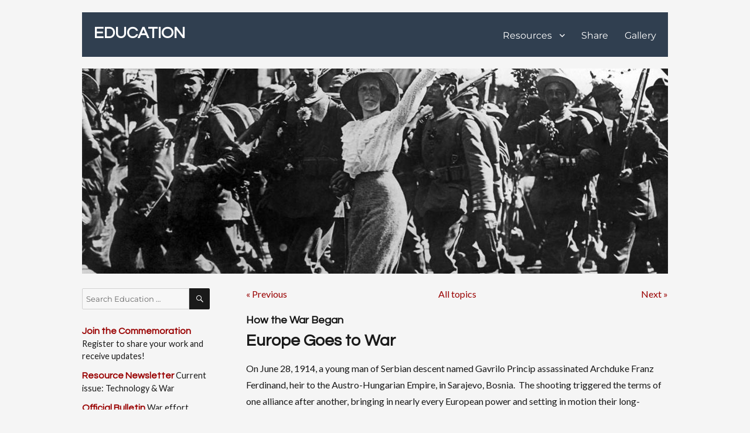

--- FILE ---
content_type: text/html; charset=UTF-8
request_url: https://ww1edu.org/topic/how-the-war-began/europe-goes-to-war/
body_size: 9696
content:
 <!DOCTYPE html>
<html lang="en-US" class="no-js">
<head>
	<!-- Global site tag (gtag.js) - Google Analytics -->
	<script async src="https://www.googletagmanager.com/gtag/js?id=UA-114108985-1"></script>
	<script>
	  window.dataLayer = window.dataLayer || [];
	  function gtag(){dataLayer.push(arguments);}
	  gtag('js', new Date());

	  gtag('config', 'UA-114108985-1');
	</script>
	
	<script>
	/**
	* Google Analytics - Track Outbound links - Function that tracks a click on an outbound link in Analytics.
	* This function takes a valid URL string as an argument, and uses that URL string
	* as the event label. Setting the transport method to 'beacon' lets the hit be sent
	* using 'navigator.sendBeacon' in browser that support it.
	*/
	var trackOutboundLink = function(url) {
	   ga('send', 'event', 'outbound', 'click', url, {
    	 'transport': 'beacon',
	     'hitCallback': function(){document.location = url;}
	   });
	}
	</script>

	<meta charset="UTF-8">
	<meta name="viewport" content="width=device-width, initial-scale=1">
	<meta property="og:title" content="Article Title" />
	<link href="https://fonts.googleapis.com/css?family=Lato" rel="stylesheet">
	<link href="https://fonts.googleapis.com/css?family=Questrial" rel="stylesheet">
	<link rel="profile" href="http://gmpg.org/xfn/11">
	
	<script type="text/javascript">
    
	// all content including images has been loaded
    function resizeParent (input) {
        
		var thisSize = document.documentElement.scrollHeight;
		var reSize = thisSize + "|" + input;

		// post our message to the parent
        window.parent.postMessage(
            
			// get height of the content
			reSize
            
			// set target domain
            ,"*"
        )
    };

		

	</script>

		<script>
(function(html){html.className = html.className.replace(/\bno-js\b/,'js')})(document.documentElement);
//# sourceURL=twentysixteen_javascript_detection
</script>
<title>Europe Goes to War &#8211; EDUCATION</title>
<meta name='robots' content='max-image-preview:large' />
	<style>img:is([sizes="auto" i], [sizes^="auto," i]) { contain-intrinsic-size: 3000px 1500px }</style>
	<link rel='dns-prefetch' href='//static.addtoany.com' />
<link rel="alternate" type="application/rss+xml" title="EDUCATION &raquo; Feed" href="https://ww1edu.org/feed/" />
<link rel="alternate" type="application/rss+xml" title="EDUCATION &raquo; Comments Feed" href="https://ww1edu.org/comments/feed/" />
<link rel="alternate" type="application/rss+xml" title="EDUCATION &raquo; Europe Goes to War Topic Feed" href="https://ww1edu.org/topic/how-the-war-began/europe-goes-to-war/feed/" />
<script>
window._wpemojiSettings = {"baseUrl":"https:\/\/s.w.org\/images\/core\/emoji\/16.0.1\/72x72\/","ext":".png","svgUrl":"https:\/\/s.w.org\/images\/core\/emoji\/16.0.1\/svg\/","svgExt":".svg","source":{"concatemoji":"https:\/\/ww1edu.org\/wp-includes\/js\/wp-emoji-release.min.js?ver=6.8.3"}};
/*! This file is auto-generated */
!function(s,n){var o,i,e;function c(e){try{var t={supportTests:e,timestamp:(new Date).valueOf()};sessionStorage.setItem(o,JSON.stringify(t))}catch(e){}}function p(e,t,n){e.clearRect(0,0,e.canvas.width,e.canvas.height),e.fillText(t,0,0);var t=new Uint32Array(e.getImageData(0,0,e.canvas.width,e.canvas.height).data),a=(e.clearRect(0,0,e.canvas.width,e.canvas.height),e.fillText(n,0,0),new Uint32Array(e.getImageData(0,0,e.canvas.width,e.canvas.height).data));return t.every(function(e,t){return e===a[t]})}function u(e,t){e.clearRect(0,0,e.canvas.width,e.canvas.height),e.fillText(t,0,0);for(var n=e.getImageData(16,16,1,1),a=0;a<n.data.length;a++)if(0!==n.data[a])return!1;return!0}function f(e,t,n,a){switch(t){case"flag":return n(e,"\ud83c\udff3\ufe0f\u200d\u26a7\ufe0f","\ud83c\udff3\ufe0f\u200b\u26a7\ufe0f")?!1:!n(e,"\ud83c\udde8\ud83c\uddf6","\ud83c\udde8\u200b\ud83c\uddf6")&&!n(e,"\ud83c\udff4\udb40\udc67\udb40\udc62\udb40\udc65\udb40\udc6e\udb40\udc67\udb40\udc7f","\ud83c\udff4\u200b\udb40\udc67\u200b\udb40\udc62\u200b\udb40\udc65\u200b\udb40\udc6e\u200b\udb40\udc67\u200b\udb40\udc7f");case"emoji":return!a(e,"\ud83e\udedf")}return!1}function g(e,t,n,a){var r="undefined"!=typeof WorkerGlobalScope&&self instanceof WorkerGlobalScope?new OffscreenCanvas(300,150):s.createElement("canvas"),o=r.getContext("2d",{willReadFrequently:!0}),i=(o.textBaseline="top",o.font="600 32px Arial",{});return e.forEach(function(e){i[e]=t(o,e,n,a)}),i}function t(e){var t=s.createElement("script");t.src=e,t.defer=!0,s.head.appendChild(t)}"undefined"!=typeof Promise&&(o="wpEmojiSettingsSupports",i=["flag","emoji"],n.supports={everything:!0,everythingExceptFlag:!0},e=new Promise(function(e){s.addEventListener("DOMContentLoaded",e,{once:!0})}),new Promise(function(t){var n=function(){try{var e=JSON.parse(sessionStorage.getItem(o));if("object"==typeof e&&"number"==typeof e.timestamp&&(new Date).valueOf()<e.timestamp+604800&&"object"==typeof e.supportTests)return e.supportTests}catch(e){}return null}();if(!n){if("undefined"!=typeof Worker&&"undefined"!=typeof OffscreenCanvas&&"undefined"!=typeof URL&&URL.createObjectURL&&"undefined"!=typeof Blob)try{var e="postMessage("+g.toString()+"("+[JSON.stringify(i),f.toString(),p.toString(),u.toString()].join(",")+"));",a=new Blob([e],{type:"text/javascript"}),r=new Worker(URL.createObjectURL(a),{name:"wpTestEmojiSupports"});return void(r.onmessage=function(e){c(n=e.data),r.terminate(),t(n)})}catch(e){}c(n=g(i,f,p,u))}t(n)}).then(function(e){for(var t in e)n.supports[t]=e[t],n.supports.everything=n.supports.everything&&n.supports[t],"flag"!==t&&(n.supports.everythingExceptFlag=n.supports.everythingExceptFlag&&n.supports[t]);n.supports.everythingExceptFlag=n.supports.everythingExceptFlag&&!n.supports.flag,n.DOMReady=!1,n.readyCallback=function(){n.DOMReady=!0}}).then(function(){return e}).then(function(){var e;n.supports.everything||(n.readyCallback(),(e=n.source||{}).concatemoji?t(e.concatemoji):e.wpemoji&&e.twemoji&&(t(e.twemoji),t(e.wpemoji)))}))}((window,document),window._wpemojiSettings);
</script>
<link rel='stylesheet' id='rh_featured_menus_style-css' href='https://ww1edu.org/wp-content/plugins/rh-featured-menus/rh-featured-menus.css?ver=1504410238' media='all' />
<style id='wp-emoji-styles-inline-css'>

	img.wp-smiley, img.emoji {
		display: inline !important;
		border: none !important;
		box-shadow: none !important;
		height: 1em !important;
		width: 1em !important;
		margin: 0 0.07em !important;
		vertical-align: -0.1em !important;
		background: none !important;
		padding: 0 !important;
	}
</style>
<link rel='stylesheet' id='wp-block-library-css' href='https://ww1edu.org/wp-includes/css/dist/block-library/style.min.css?ver=6.8.3' media='all' />
<style id='wp-block-library-theme-inline-css'>
.wp-block-audio :where(figcaption){color:#555;font-size:13px;text-align:center}.is-dark-theme .wp-block-audio :where(figcaption){color:#ffffffa6}.wp-block-audio{margin:0 0 1em}.wp-block-code{border:1px solid #ccc;border-radius:4px;font-family:Menlo,Consolas,monaco,monospace;padding:.8em 1em}.wp-block-embed :where(figcaption){color:#555;font-size:13px;text-align:center}.is-dark-theme .wp-block-embed :where(figcaption){color:#ffffffa6}.wp-block-embed{margin:0 0 1em}.blocks-gallery-caption{color:#555;font-size:13px;text-align:center}.is-dark-theme .blocks-gallery-caption{color:#ffffffa6}:root :where(.wp-block-image figcaption){color:#555;font-size:13px;text-align:center}.is-dark-theme :root :where(.wp-block-image figcaption){color:#ffffffa6}.wp-block-image{margin:0 0 1em}.wp-block-pullquote{border-bottom:4px solid;border-top:4px solid;color:currentColor;margin-bottom:1.75em}.wp-block-pullquote cite,.wp-block-pullquote footer,.wp-block-pullquote__citation{color:currentColor;font-size:.8125em;font-style:normal;text-transform:uppercase}.wp-block-quote{border-left:.25em solid;margin:0 0 1.75em;padding-left:1em}.wp-block-quote cite,.wp-block-quote footer{color:currentColor;font-size:.8125em;font-style:normal;position:relative}.wp-block-quote:where(.has-text-align-right){border-left:none;border-right:.25em solid;padding-left:0;padding-right:1em}.wp-block-quote:where(.has-text-align-center){border:none;padding-left:0}.wp-block-quote.is-large,.wp-block-quote.is-style-large,.wp-block-quote:where(.is-style-plain){border:none}.wp-block-search .wp-block-search__label{font-weight:700}.wp-block-search__button{border:1px solid #ccc;padding:.375em .625em}:where(.wp-block-group.has-background){padding:1.25em 2.375em}.wp-block-separator.has-css-opacity{opacity:.4}.wp-block-separator{border:none;border-bottom:2px solid;margin-left:auto;margin-right:auto}.wp-block-separator.has-alpha-channel-opacity{opacity:1}.wp-block-separator:not(.is-style-wide):not(.is-style-dots){width:100px}.wp-block-separator.has-background:not(.is-style-dots){border-bottom:none;height:1px}.wp-block-separator.has-background:not(.is-style-wide):not(.is-style-dots){height:2px}.wp-block-table{margin:0 0 1em}.wp-block-table td,.wp-block-table th{word-break:normal}.wp-block-table :where(figcaption){color:#555;font-size:13px;text-align:center}.is-dark-theme .wp-block-table :where(figcaption){color:#ffffffa6}.wp-block-video :where(figcaption){color:#555;font-size:13px;text-align:center}.is-dark-theme .wp-block-video :where(figcaption){color:#ffffffa6}.wp-block-video{margin:0 0 1em}:root :where(.wp-block-template-part.has-background){margin-bottom:0;margin-top:0;padding:1.25em 2.375em}
</style>
<style id='classic-theme-styles-inline-css'>
/*! This file is auto-generated */
.wp-block-button__link{color:#fff;background-color:#32373c;border-radius:9999px;box-shadow:none;text-decoration:none;padding:calc(.667em + 2px) calc(1.333em + 2px);font-size:1.125em}.wp-block-file__button{background:#32373c;color:#fff;text-decoration:none}
</style>
<style id='global-styles-inline-css'>
:root{--wp--preset--aspect-ratio--square: 1;--wp--preset--aspect-ratio--4-3: 4/3;--wp--preset--aspect-ratio--3-4: 3/4;--wp--preset--aspect-ratio--3-2: 3/2;--wp--preset--aspect-ratio--2-3: 2/3;--wp--preset--aspect-ratio--16-9: 16/9;--wp--preset--aspect-ratio--9-16: 9/16;--wp--preset--color--black: #000000;--wp--preset--color--cyan-bluish-gray: #abb8c3;--wp--preset--color--white: #fff;--wp--preset--color--pale-pink: #f78da7;--wp--preset--color--vivid-red: #cf2e2e;--wp--preset--color--luminous-vivid-orange: #ff6900;--wp--preset--color--luminous-vivid-amber: #fcb900;--wp--preset--color--light-green-cyan: #7bdcb5;--wp--preset--color--vivid-green-cyan: #00d084;--wp--preset--color--pale-cyan-blue: #8ed1fc;--wp--preset--color--vivid-cyan-blue: #0693e3;--wp--preset--color--vivid-purple: #9b51e0;--wp--preset--color--dark-gray: #1a1a1a;--wp--preset--color--medium-gray: #686868;--wp--preset--color--light-gray: #e5e5e5;--wp--preset--color--blue-gray: #4d545c;--wp--preset--color--bright-blue: #007acc;--wp--preset--color--light-blue: #9adffd;--wp--preset--color--dark-brown: #402b30;--wp--preset--color--medium-brown: #774e24;--wp--preset--color--dark-red: #640c1f;--wp--preset--color--bright-red: #ff675f;--wp--preset--color--yellow: #ffef8e;--wp--preset--gradient--vivid-cyan-blue-to-vivid-purple: linear-gradient(135deg,rgba(6,147,227,1) 0%,rgb(155,81,224) 100%);--wp--preset--gradient--light-green-cyan-to-vivid-green-cyan: linear-gradient(135deg,rgb(122,220,180) 0%,rgb(0,208,130) 100%);--wp--preset--gradient--luminous-vivid-amber-to-luminous-vivid-orange: linear-gradient(135deg,rgba(252,185,0,1) 0%,rgba(255,105,0,1) 100%);--wp--preset--gradient--luminous-vivid-orange-to-vivid-red: linear-gradient(135deg,rgba(255,105,0,1) 0%,rgb(207,46,46) 100%);--wp--preset--gradient--very-light-gray-to-cyan-bluish-gray: linear-gradient(135deg,rgb(238,238,238) 0%,rgb(169,184,195) 100%);--wp--preset--gradient--cool-to-warm-spectrum: linear-gradient(135deg,rgb(74,234,220) 0%,rgb(151,120,209) 20%,rgb(207,42,186) 40%,rgb(238,44,130) 60%,rgb(251,105,98) 80%,rgb(254,248,76) 100%);--wp--preset--gradient--blush-light-purple: linear-gradient(135deg,rgb(255,206,236) 0%,rgb(152,150,240) 100%);--wp--preset--gradient--blush-bordeaux: linear-gradient(135deg,rgb(254,205,165) 0%,rgb(254,45,45) 50%,rgb(107,0,62) 100%);--wp--preset--gradient--luminous-dusk: linear-gradient(135deg,rgb(255,203,112) 0%,rgb(199,81,192) 50%,rgb(65,88,208) 100%);--wp--preset--gradient--pale-ocean: linear-gradient(135deg,rgb(255,245,203) 0%,rgb(182,227,212) 50%,rgb(51,167,181) 100%);--wp--preset--gradient--electric-grass: linear-gradient(135deg,rgb(202,248,128) 0%,rgb(113,206,126) 100%);--wp--preset--gradient--midnight: linear-gradient(135deg,rgb(2,3,129) 0%,rgb(40,116,252) 100%);--wp--preset--font-size--small: 13px;--wp--preset--font-size--medium: 20px;--wp--preset--font-size--large: 36px;--wp--preset--font-size--x-large: 42px;--wp--preset--spacing--20: 0.44rem;--wp--preset--spacing--30: 0.67rem;--wp--preset--spacing--40: 1rem;--wp--preset--spacing--50: 1.5rem;--wp--preset--spacing--60: 2.25rem;--wp--preset--spacing--70: 3.38rem;--wp--preset--spacing--80: 5.06rem;--wp--preset--shadow--natural: 6px 6px 9px rgba(0, 0, 0, 0.2);--wp--preset--shadow--deep: 12px 12px 50px rgba(0, 0, 0, 0.4);--wp--preset--shadow--sharp: 6px 6px 0px rgba(0, 0, 0, 0.2);--wp--preset--shadow--outlined: 6px 6px 0px -3px rgba(255, 255, 255, 1), 6px 6px rgba(0, 0, 0, 1);--wp--preset--shadow--crisp: 6px 6px 0px rgba(0, 0, 0, 1);}:where(.is-layout-flex){gap: 0.5em;}:where(.is-layout-grid){gap: 0.5em;}body .is-layout-flex{display: flex;}.is-layout-flex{flex-wrap: wrap;align-items: center;}.is-layout-flex > :is(*, div){margin: 0;}body .is-layout-grid{display: grid;}.is-layout-grid > :is(*, div){margin: 0;}:where(.wp-block-columns.is-layout-flex){gap: 2em;}:where(.wp-block-columns.is-layout-grid){gap: 2em;}:where(.wp-block-post-template.is-layout-flex){gap: 1.25em;}:where(.wp-block-post-template.is-layout-grid){gap: 1.25em;}.has-black-color{color: var(--wp--preset--color--black) !important;}.has-cyan-bluish-gray-color{color: var(--wp--preset--color--cyan-bluish-gray) !important;}.has-white-color{color: var(--wp--preset--color--white) !important;}.has-pale-pink-color{color: var(--wp--preset--color--pale-pink) !important;}.has-vivid-red-color{color: var(--wp--preset--color--vivid-red) !important;}.has-luminous-vivid-orange-color{color: var(--wp--preset--color--luminous-vivid-orange) !important;}.has-luminous-vivid-amber-color{color: var(--wp--preset--color--luminous-vivid-amber) !important;}.has-light-green-cyan-color{color: var(--wp--preset--color--light-green-cyan) !important;}.has-vivid-green-cyan-color{color: var(--wp--preset--color--vivid-green-cyan) !important;}.has-pale-cyan-blue-color{color: var(--wp--preset--color--pale-cyan-blue) !important;}.has-vivid-cyan-blue-color{color: var(--wp--preset--color--vivid-cyan-blue) !important;}.has-vivid-purple-color{color: var(--wp--preset--color--vivid-purple) !important;}.has-black-background-color{background-color: var(--wp--preset--color--black) !important;}.has-cyan-bluish-gray-background-color{background-color: var(--wp--preset--color--cyan-bluish-gray) !important;}.has-white-background-color{background-color: var(--wp--preset--color--white) !important;}.has-pale-pink-background-color{background-color: var(--wp--preset--color--pale-pink) !important;}.has-vivid-red-background-color{background-color: var(--wp--preset--color--vivid-red) !important;}.has-luminous-vivid-orange-background-color{background-color: var(--wp--preset--color--luminous-vivid-orange) !important;}.has-luminous-vivid-amber-background-color{background-color: var(--wp--preset--color--luminous-vivid-amber) !important;}.has-light-green-cyan-background-color{background-color: var(--wp--preset--color--light-green-cyan) !important;}.has-vivid-green-cyan-background-color{background-color: var(--wp--preset--color--vivid-green-cyan) !important;}.has-pale-cyan-blue-background-color{background-color: var(--wp--preset--color--pale-cyan-blue) !important;}.has-vivid-cyan-blue-background-color{background-color: var(--wp--preset--color--vivid-cyan-blue) !important;}.has-vivid-purple-background-color{background-color: var(--wp--preset--color--vivid-purple) !important;}.has-black-border-color{border-color: var(--wp--preset--color--black) !important;}.has-cyan-bluish-gray-border-color{border-color: var(--wp--preset--color--cyan-bluish-gray) !important;}.has-white-border-color{border-color: var(--wp--preset--color--white) !important;}.has-pale-pink-border-color{border-color: var(--wp--preset--color--pale-pink) !important;}.has-vivid-red-border-color{border-color: var(--wp--preset--color--vivid-red) !important;}.has-luminous-vivid-orange-border-color{border-color: var(--wp--preset--color--luminous-vivid-orange) !important;}.has-luminous-vivid-amber-border-color{border-color: var(--wp--preset--color--luminous-vivid-amber) !important;}.has-light-green-cyan-border-color{border-color: var(--wp--preset--color--light-green-cyan) !important;}.has-vivid-green-cyan-border-color{border-color: var(--wp--preset--color--vivid-green-cyan) !important;}.has-pale-cyan-blue-border-color{border-color: var(--wp--preset--color--pale-cyan-blue) !important;}.has-vivid-cyan-blue-border-color{border-color: var(--wp--preset--color--vivid-cyan-blue) !important;}.has-vivid-purple-border-color{border-color: var(--wp--preset--color--vivid-purple) !important;}.has-vivid-cyan-blue-to-vivid-purple-gradient-background{background: var(--wp--preset--gradient--vivid-cyan-blue-to-vivid-purple) !important;}.has-light-green-cyan-to-vivid-green-cyan-gradient-background{background: var(--wp--preset--gradient--light-green-cyan-to-vivid-green-cyan) !important;}.has-luminous-vivid-amber-to-luminous-vivid-orange-gradient-background{background: var(--wp--preset--gradient--luminous-vivid-amber-to-luminous-vivid-orange) !important;}.has-luminous-vivid-orange-to-vivid-red-gradient-background{background: var(--wp--preset--gradient--luminous-vivid-orange-to-vivid-red) !important;}.has-very-light-gray-to-cyan-bluish-gray-gradient-background{background: var(--wp--preset--gradient--very-light-gray-to-cyan-bluish-gray) !important;}.has-cool-to-warm-spectrum-gradient-background{background: var(--wp--preset--gradient--cool-to-warm-spectrum) !important;}.has-blush-light-purple-gradient-background{background: var(--wp--preset--gradient--blush-light-purple) !important;}.has-blush-bordeaux-gradient-background{background: var(--wp--preset--gradient--blush-bordeaux) !important;}.has-luminous-dusk-gradient-background{background: var(--wp--preset--gradient--luminous-dusk) !important;}.has-pale-ocean-gradient-background{background: var(--wp--preset--gradient--pale-ocean) !important;}.has-electric-grass-gradient-background{background: var(--wp--preset--gradient--electric-grass) !important;}.has-midnight-gradient-background{background: var(--wp--preset--gradient--midnight) !important;}.has-small-font-size{font-size: var(--wp--preset--font-size--small) !important;}.has-medium-font-size{font-size: var(--wp--preset--font-size--medium) !important;}.has-large-font-size{font-size: var(--wp--preset--font-size--large) !important;}.has-x-large-font-size{font-size: var(--wp--preset--font-size--x-large) !important;}
:where(.wp-block-post-template.is-layout-flex){gap: 1.25em;}:where(.wp-block-post-template.is-layout-grid){gap: 1.25em;}
:where(.wp-block-columns.is-layout-flex){gap: 2em;}:where(.wp-block-columns.is-layout-grid){gap: 2em;}
:root :where(.wp-block-pullquote){font-size: 1.5em;line-height: 1.6;}
</style>
<link rel='stylesheet' id='orbisius_ctc_twentysixteen_parent_style-css' href='https://ww1edu.org/wp-content/themes/twentysixteen/style.css?ver=3.7' media='all' />
<link rel='stylesheet' id='orbisius_ctc_twentysixteen_parent_style_child_style-css' href='https://ww1edu.org/wp-content/themes/ww1edu/style.css?ver=1.3' media='all' />
<link rel='stylesheet' id='twentysixteen-fonts-css' href='https://ww1edu.org/wp-content/themes/twentysixteen/fonts/merriweather-plus-montserrat-plus-inconsolata.css?ver=20230328' media='all' />
<link rel='stylesheet' id='genericons-css' href='https://ww1edu.org/wp-content/themes/twentysixteen/genericons/genericons.css?ver=20251101' media='all' />
<link rel='stylesheet' id='twentysixteen-style-css' href='https://ww1edu.org/wp-content/themes/ww1edu/style.css?ver=20251202' media='all' />
<link rel='stylesheet' id='twentysixteen-block-style-css' href='https://ww1edu.org/wp-content/themes/twentysixteen/css/blocks.css?ver=20240817' media='all' />
<link rel='stylesheet' id='recent-posts-widget-with-thumbnails-public-style-css' href='https://ww1edu.org/wp-content/plugins/recent-posts-widget-with-thumbnails/public.css?ver=7.1.1' media='all' />
<link rel='stylesheet' id='addtoany-css' href='https://ww1edu.org/wp-content/plugins/add-to-any/addtoany.min.css?ver=1.16' media='all' />
<script id="addtoany-core-js-before">
window.a2a_config=window.a2a_config||{};a2a_config.callbacks=[];a2a_config.overlays=[];a2a_config.templates={};
</script>
<script defer src="https://static.addtoany.com/menu/page.js" id="addtoany-core-js"></script>
<script src="https://ww1edu.org/wp-includes/js/jquery/jquery.min.js?ver=3.7.1" id="jquery-core-js"></script>
<script src="https://ww1edu.org/wp-includes/js/jquery/jquery-migrate.min.js?ver=3.4.1" id="jquery-migrate-js"></script>
<script defer src="https://ww1edu.org/wp-content/plugins/add-to-any/addtoany.min.js?ver=1.1" id="addtoany-jquery-js"></script>
<script id="twentysixteen-script-js-extra">
var screenReaderText = {"expand":"expand child menu","collapse":"collapse child menu"};
</script>
<script src="https://ww1edu.org/wp-content/themes/twentysixteen/js/functions.js?ver=20230629" id="twentysixteen-script-js" defer data-wp-strategy="defer"></script>
<link rel="https://api.w.org/" href="https://ww1edu.org/wp-json/" /><link rel="EditURI" type="application/rsd+xml" title="RSD" href="https://ww1edu.org/xmlrpc.php?rsd" />
<meta name="generator" content="WordPress 6.8.3" />
</head>

<body class="archive tax-topic term-europe-goes-to-war term-109 wp-embed-responsive wp-theme-twentysixteen wp-child-theme-ww1edu no-sidebar hfeed"  onload="resizeParent(true)" onresize="resizeParent()">
<div id="page" class="site">
	<div class="site-inner">
		<a class="skip-link screen-reader-text" href="#content">Skip to content</a>
		<header id="masthead" class="site-header" role="banner">
			<div class="site-header-main">
				<div class="site-branding">
					
											<p class="site-title"><a href="https://ww1edu.org/" rel="home">EDUCATION</a></p>
									</div><!-- .site-branding -->

									<button id="menu-toggle" class="menu-toggle">Menu</button>

					<div id="site-header-menu" class="site-header-menu">
													<nav id="site-navigation" class="main-navigation" role="navigation" aria-label="Primary Menu">
								<div class="menu-main-menu-container"><ul id="menu-main-menu" class="primary-menu"><li id="menu-item-1056" class="menu-item menu-item-type-post_type menu-item-object-page menu-item-has-children menu-item-1056"><a href="https://ww1edu.org/resources/">Resources</a>
<ul class="sub-menu">
	<li id="menu-item-1325" class="menu-item menu-item-type-post_type menu-item-object-page menu-item-1325"><a href="https://ww1edu.org/topics/">By Topic</a></li>
	<li id="menu-item-1223" class="menu-item menu-item-type-post_type menu-item-object-page menu-item-1223"><a href="https://ww1edu.org/states/">By State</a></li>
	<li id="menu-item-1424" class="menu-item menu-item-type-taxonomy menu-item-object-topic menu-item-1424"><a href="https://ww1edu.org/topic/other-disciplines/">Other Disciplines</a></li>
	<li id="menu-item-1324" class="menu-item menu-item-type-post_type menu-item-object-page menu-item-1324"><a href="https://ww1edu.org/education-partners/">Partner Collections</a></li>
</ul>
</li>
<li id="menu-item-1118" class="menu-item menu-item-type-post_type menu-item-object-page menu-item-1118"><a href="https://ww1edu.org/submit/">Share</a></li>
<li id="menu-item-1119" class="menu-item menu-item-type-post_type menu-item-object-page menu-item-1119"><a href="https://ww1edu.org/gallery/">Gallery</a></li>
</ul></div>							</nav><!-- .main-navigation -->
						
											</div><!-- .site-header-menu -->
							</div><!-- .site-header-main -->

					</header><!-- .site-header -->

		<div id="content" class="site-content">

	<div id="primary" class="content-area">
		<main id="main" class="site-main" role="main">
						<header>
			
			<div class="thumbnail-container"><div class="thumbnail-frame"><img src="https://ww1edu.org/wp-content/uploads/2017/07/HEADER_BerlinMobilization_1000x500.jpg"></div></div>			</header>

			<!-- The Left Sidebar -->
			<div id="container-sidebar-left">
				<aside id="secondary" class="sidebar widget-area" role="complementary">
		<li id="search-4" class="widget widget_search">
<form role="search" method="get" class="search-form" action="https://ww1edu.org/">
	<label>
		<span class="screen-reader-text">Search for:</span>
		<input type="search" class="search-field" placeholder="Search Education &hellip;" value="" name="s" />
	</label>
	<button type="submit" class="search-submit"><span class="screen-reader-text">Search</span></button>
</form>
</li>
<li id="custom_html-2" class="widget_text widget widget_custom_html"><div class="textwidget custom-html-widget"><div class="rhfm rhfm-cols-1 rhfm-image-hide rhfm-descr-show quick-links"><ul class="rhfm-row"><li class="rhfm-item"><div class="rhfm-box"><div class="rhfm-text"><span class="rhfm-title"><h3><a href="https://ww1edu.org/register/">Join the Commemoration</a></h3> </span><span class="rhfm-descr">Register to share your work and receive updates!</div></span></div></li><li class="rhfm-item"><div class="rhfm-box"><div class="rhfm-text"><span class="rhfm-title"><h3><a href="https://ww1edu.org/resource-newsletter/">Resource Newsletter</a></h3> </span><span class="rhfm-descr">Current issue: Technology & War</div></span></div></li><li class="rhfm-item"><div class="rhfm-box"><div class="rhfm-text"><span class="rhfm-title"><h3><a href="https://ww1edu.org/resource/official-bulletin/">Official Bulletin</a></h3> </span><span class="rhfm-descr">War effort news – 100 years ago today!</div></span></div></li></ul></div></div></li>
	</aside><!-- .sidebar .widget-area -->
			</div>
			
			<!-- The Main Container -->
			<div id="container-main" class="topic-main">
				

			<table class="topic-browse-nav"><tbody><tr><td class="topics-title-prev"><a href="https://ww1edu.org/topic/how-the-war-began/the-european-powers-and-alliances-in-1914/">&#0171; Previous</a></td>
			<td class="topics-title-all"><a href="/topics">All topics</a></td>
			<td class="topics-title-next"><a href="https://ww1edu.org/topic/the-western-front-1914-1916/">Next &#0187;</a></td>
			</tr></tbody>
			</table><h1 class="page-title"><span class="page-title-super"><a href="../">How the War Began</a></span>Europe Goes to War</h1>			
			<!-- The Right Sidebar -->
			<div id="container-sidebar-right">
				<aside id="tertiary" class="sidebar widget-area" role="complementary">
		<li id="custom_html-3" class="widget_text widget widget_custom_html"><div class="textwidget custom-html-widget"><div class="rhfm rhfm-cols-1 rhfm-image-hide rhfm-descr-show quick-links"><ul class="rhfm-row"><li class="rhfm-item"><div class="rhfm-box"><div class="rhfm-text"><span class="rhfm-title"><h3><a href="https://ww1edu.org/register/">Join the Commemoration</a></h3> </span><span class="rhfm-descr">Register to share your work and receive updates!</div></span></div></li><li class="rhfm-item"><div class="rhfm-box"><div class="rhfm-text"><span class="rhfm-title"><h3><a href="https://ww1edu.org/resource-newsletter/">Resource Newsletter</a></h3> </span><span class="rhfm-descr">Current issue: Technology & War</div></span></div></li><li class="rhfm-item"><div class="rhfm-box"><div class="rhfm-text"><span class="rhfm-title"><h3><a href="https://ww1edu.org/resource/official-bulletin/">Official Bulletin</a></h3> </span><span class="rhfm-descr">War effort news – 100 years ago today!</div></span></div></li></ul></div></div></li>
	</aside><!-- .sidebar .widget-area -->
			</div>

			
		<div class="topic-description">
		
				On June 28, 1914, a young man of Serbian descent named Gavrilo Princip assassinated Archduke Franz Ferdinand, heir to the Austro-Hungarian Empire, in Sarajevo, Bosnia.<span class="Apple-converted-space">  </span>The shooting triggered the terms of one alliance after another, bringing in nearly every European power and setting in motion their long-standing, rigid war plans. Aggressive posturing by national leaders and widespread public support for war quickly escalated the situation into a continent-wide conflict. <input type="checkbox" id="toggle" onclick="resizeParent()">
				<label for="toggle" class="toggle_more"> &#0187;&nbsp;More</label> <label for="toggle" class="toggle_less"> &#0171;&nbsp;Less</label><div class="toggle_content"></p>
<p class="p1">The assassin Princip was part of a Bosnian Serb independence movement. Austria-Hungary blamed Serbia for the shooting, but knew that Russia would support its fellow Slavic nation. First it secured Germany’s backing in case Russia intervened, and then it issued a series of demands to the Serbian government.</p>
<p class="p1">Germany’s involvement escalated the situation to a continent-wide crisis.<span class="Apple-converted-space">  </span>Germany assumed the alliance between France and Russia would force it to fight on two battlefronts. Its war plan (the <b>Schlieffen Plan</b>) therefore called for an overwhelming invasion to quickly defeat France before turning to deal with Russia’s massive but slow-moving army.<span class="Apple-converted-space">  </span>In order to strike France, Germany had to go through Belgium, which would bring in Britain to defend Belgium’s neutrality.</p>
<p class="p1">Although Serbia accepted nearly all of Austria-Hungary’s demands, Austria-Hungary declared war on July 28.<span class="Apple-converted-space">  </span>As the crisis deepened, other nations activated their war plans.<span class="Apple-converted-space">  </span>Huge crowds in cities across Europe demonstrated broad public support for war.<span class="Apple-converted-space">  </span>The war plans took on a life of their own, despite the efforts of diplomats and even after a change of heart by Germany’s Kaiser Wilhelm.<span class="Apple-converted-space">  </span>Military leaders insisted that the forward momentum of millions of troops and thousands of tons of supplies could not be halted.</p>
<p class="p1">On August 1, after Russia moved to support Serbia, Germany declared war on Russia.<span class="Apple-converted-space">  </span>Two days later, it attacked France and invaded Belgium. Britain immediately declared war on Germany.<span class="Apple-converted-space">  </span>Europe was at war.</p></p>
<table class="topic-browse-nav browse-footer"><tbody><tr><td class="topics-title-prev"><a href="https://ww1edu.org/topic/how-the-war-began/the-european-powers-and-alliances-in-1914/">&#0171;&nbsp;The European Powers and Alliances in 1914</a></td>
			<td class="topics-title-all"><a href="/topics">All topics</a></td>
			<td class="topics-title-next"><a href="https://ww1edu.org/topic/the-western-front-1914-1916/">The Western Front: 1914-1916&nbsp;&#0187;</a></td>
			</tr></tbody>
			</table></div>
		</div>

		<h2 class="featured-links">Lessons/resources</h2><div class="wwi-museum-links"><span class="wwi-museum-logo"><img src="http://ww1edu.org/wp-content/uploads/2017/07/Logo-WWI-Museum.png"></span><span class="wwi-museum-text"><h3>Search the National WWI Museum &amp; Memorial Resource Database</h3><p"><a href="https://www.theworldwar.org/education" target="_parent">&#0187;&nbsp;General Search</a></p></span></div><div class="more-links"><h3>More resources/lessons</h3><h3><a href="http://www.westpoint.edu/history/SitePages/WWI.aspx" target="_parent">&#0187;&nbsp;Campaign Atlas to the Great War</a></h3><p>Comprehensive set of maps covering the entire war, from the U.S. Military Academy at West Points. </p><h3><a href="" target="_parent">&#0187;&nbsp;Imperial War Museums • Learning Resources</a></h3><p>Teaching tools and lessons (includes other eras).  Focused on the British experience. <span style="color:#990000">&nbsp;|&nbsp;</span> <span class="source_name">Imperial War Museums (UK)</span></p><h3><a href="http://www.iwm.org.uk/history/first-world-war" target="_parent">&#0187;&nbsp;Imperial War Museums • First World War</a></h3><p>Comprehensive collection of resource on Great Britain's World War One experience. <span style="color:#990000">&nbsp;|&nbsp;</span> <span class="source_name">Imperial War Museums (UK)</span></p></div>
		<aside id="content-bottom-widgets-1" class="content-bottom-widgets" role="complementary">
			<div class="widget-area">
			<section id="custom_html-6" class="widget_text widget widget_custom_html"><div class="textwidget custom-html-widget"><div class="contact-bar">
<a href="http://worldwar1centennial.org/index.php?option=com_rsform&view=rsform&formId=29&Itemid=2299" target="_blank">• Report an error | Suggest a resource •</a>
</div></div></section><section id="custom_html-5" class="widget_text widget widget_custom_html"><div class="textwidget custom-html-widget"><div class="rhfm rhfm-cols-3 rhfm-image-show rhfm-descr-show homepage-featured-header"><ul class="rhfm-row"><li class="rhfm-item"><div class="rhfm-box"><div class="rhfm-image"><a href="https://ww1edu.org/intro-video/"><img src="https://ww1edu.org/wp-content/uploads/2018/02/HEADER-ww1edu-video-300x150.jpg"></a></div><div class="rhfm-text"><span class="rhfm-title"><h3><a href="https://ww1edu.org/intro-video/">Introductory Video</a></h3> </span><span class="rhfm-descr">A video overview of our education resources</div></span></div></li><li class="rhfm-item"><div class="rhfm-box"><div class="rhfm-image"><a href="https://ww1edu.org/resource/wwicc-poppy-campaign/"><img src="https://ww1edu.org/wp-content/uploads/2017/08/HEADER_WW1CC_PoppyProgram_1000x500-300x150.jpg"></a></div><div class="rhfm-text"><span class="rhfm-title"><h3><a href="https://ww1edu.org/resource/wwicc-poppy-campaign/">WWICC Poppy Campaign</a></h3> </span><span class="rhfm-descr">Fundraise for your school and the Memorial in DC</div></span></div></li><li class="rhfm-item"><div class="rhfm-box"><div class="rhfm-image"><a href="https://ww1edu.org/topic/birth-of-an-army-spring-1918/"><img src="https://ww1edu.org/wp-content/uploads/2017/07/HEADER_AmericansChateauThierry_1000x500-300x150.jpg"></a></div><div class="rhfm-text"><span class="rhfm-title"><h3><a href="https://ww1edu.org/topic/birth-of-an-army-spring-1918/">Birth of an Army</a></h3> </span><span class="rhfm-descr">Americans take their place in the line</div></span></div></li></ul></div></div></section>		</div><!-- .widget-area -->
	
</aside><!-- .content-bottom-widgets -->
		<aside id="content-bottom-widgets" class="content-bottom-widgets" role="complementary">
			<div class="widget-area">
			<section id="custom_html-4" class="widget_text widget widget_custom_html"><div class="textwidget custom-html-widget"><div class="rhfm rhfm-cols-2 rhfm-image-show rhfm-descr-show featured-footer"><ul class="rhfm-row"><li class="rhfm-item"><div class="rhfm-box"><div class="rhfm-image"><a href="https://ww1edu.org/topic/americans-at-war/women/"><img src="https://ww1edu.org/wp-content/uploads/2017/07/HEADER_WomenYeomanettes_1000x500-300x150.jpg"></a></div><div class="rhfm-text"><span class="rhfm-title"><h3><a href="https://ww1edu.org/topic/americans-at-war/women/">Women at War</a></h3> </span><span class="rhfm-descr">Serving their country; staking their claim to equality</div></span></div></li><li class="rhfm-item"><div class="rhfm-box"><div class="rhfm-image"><a href="https://ww1edu.org/topic/americans-at-war/immigrants/"><img src="https://ww1edu.org/wp-content/uploads/2017/07/HEADER_CampGordon_1000x500-300x150.jpg"></a></div><div class="rhfm-text"><span class="rhfm-title"><h3><a href="https://ww1edu.org/topic/americans-at-war/immigrants/">Immigrants</a></h3> </span><span class="rhfm-descr">Nearly one in five doughboys were born overseas</div></span></div></li><li class="rhfm-item"><div class="rhfm-box"><div class="rhfm-image"><a href="https://ww1edu.org/topic/americans-at-war/the-doughboys/"><img src="https://ww1edu.org/wp-content/uploads/2017/07/HEADER_82ndDivision_1000x500-300x150.jpg"></a></div><div class="rhfm-text"><span class="rhfm-title"><h3><a href="https://ww1edu.org/topic/americans-at-war/the-doughboys/">The Doughboys</a></h3> </span><span class="rhfm-descr">Learn who they were, and where they came from</div></span></div></li><li class="rhfm-item"><div class="rhfm-box"><div class="rhfm-image"><a href="https://ww1edu.org/topic/americans-at-war/african-americans/"><img src="https://ww1edu.org/wp-content/uploads/2017/07/HEADER_AfricanAmericansFrGear_1000x500-300x150.jpg"></a></div><div class="rhfm-text"><span class="rhfm-title"><h3><a href="https://ww1edu.org/topic/americans-at-war/african-americans/">African-Americans</a></h3> </span><span class="rhfm-descr">Fighting for liberty overseas and justice at home</div></span></div></li></ul></div></div></section>		</div><!-- .widget-area -->
	</aside><!-- .content-bottom-widgets -->

		</div>

		

		</main><!-- .site-main -->
			</div><!-- .content-area -->



		</div><!-- .site-content -->

		<footer id="colophon" class="site-footer" role="contentinfo">

			
			<div class="site-info">
			</div><!-- .site-info -->
		</footer><!-- .site-footer -->
	</div><!-- .site-inner -->
</div><!-- .site -->

<script type="speculationrules">
{"prefetch":[{"source":"document","where":{"and":[{"href_matches":"\/*"},{"not":{"href_matches":["\/wp-*.php","\/wp-admin\/*","\/wp-content\/uploads\/*","\/wp-content\/*","\/wp-content\/plugins\/*","\/wp-content\/themes\/ww1edu\/*","\/wp-content\/themes\/twentysixteen\/*","\/*\\?(.+)"]}},{"not":{"selector_matches":"a[rel~=\"nofollow\"]"}},{"not":{"selector_matches":".no-prefetch, .no-prefetch a"}}]},"eagerness":"conservative"}]}
</script>
</body>
</html>


--- FILE ---
content_type: text/css
request_url: https://ww1edu.org/wp-content/plugins/rh-featured-menus/rh-featured-menus.css?ver=1504410238
body_size: 264
content:
.rhfm {
	width:100%;
	max-width:100%;
	overflow:hidden;
	position:relative;
	margin-top:20px;
}

.rhfm ul {
	margin:0px;
	padding:0px;
}

.rhfm li {
	margin:0px 0px 10px 0px;
	padding:0px;
	display:block;
	vertical-align:top;
	list-style:none;
	font-size:16px;
	line-height:1.2em;
}

.rhfm .rhfm-image img {
	width:100%;
	height:auto;
}

.rhfm .rhfm-text {
	display:block;
	margin-top:5px;
}

.rhfm .rhfm-title {
	display:inline;
}

.rhfm .rhfm-title h3 {
	display:inline;
	margin:0px 0px 5px 0px;
	font-size:0.9em;
}

.rhfm .rhfm-descr {
	display:inline;
	font-size:0.9em;
}

.rhfm .rhfm-title a {
	text-decoration:none;
}


/* 5 COLUMN (SCROLLS RIGHT) */

.rhfm.rhfm-cols-5 {
	overflow-x:scroll;
}

.rhfm.rhfm-cols-5 ul {
	width:800px;
}

.rhfm.rhfm-cols-5 li {
	display:inline-block;
	width:calc(20% - 20px);
	margin-right:25px
}

.rhfm.rhfm-cols-5 li:nth-child(5) {
	margin-right:0px;
}

.rhfm.rhfm-cols-5 .rhfm-descr {
	display:none;
}



/* 4 COLUMN (REDUCES TO 2 FOR RESPONSIVE) */

.rhfm.rhfm-cols-4 li {
	display:inline-block;
	width:calc(50% - 16px);
	margin-right:32px;
	margin-bottom:10px;
}

.rhfm.rhfm-cols-4 li:nth-child(2n+2) {
	margin-right:0px;
}

/* 3 COLUMN (SHIFTS TO 1 PER ROW; LEFT-ALIGNED IMAGE FOR RESPONSIVE) */

.rhfm.rhfm-cols-3 li {
	display:inline-block;
	width:100%;
}

.rhfm.rhfm-cols-3 li .rhfm-image {
	display:inline-block;
	width:30%;
}

.rhfm.rhfm-cols-3 li .rhfm-text {
	display:inline-block;
	width:70%;
	padding-left: 20px;
	vertical-align:top;
	margin-top:0px;
}


/* 2 COLUMN */
.rhfm.rhfm-cols-2 li {
	display:inline-block;
	width:calc(50% - 16px);
	margin-right:32px
}

.rhfm.rhfm-cols-2 li:nth-child(2n+2) {
	margin-right:0px;
}


/* START RESPONSIVE - WIDER THAN 480PX */
@media only screen and (min-width : 480px) {
	
	/* 3 COLUMN */
	.rhfm.rhfm-cols-3 li {
		display:inline-block;
		width:calc(33.3% - 16px);
		margin-right:24px
		}

	.rhfm.rhfm-cols-3 li:nth-child(3n+3) {
		margin-right:0px;
		}

	.rhfm.rhfm-cols-3 li .rhfm-image {
		width:100%;
	}

	.rhfm.rhfm-cols-3 li .rhfm-text {
		width:100%;
		padding-left:0px;
		margin-top:10px;
	}

}
/* END RESPONSIVE - WIDER THAN 480PX */


/* START RESPONSIVE - WIDER THAN 600PX */
@media only screen and (min-width : 600px) {

	/* ALL */
	.rhfm .rhfm-title h3 {
	font-size:1em;
	}


	/* 5 COLUMN */
	.rhfm.rhfm-cols-5 ul {
	width:100%;
	}

	.rhfm.rhfm-cols-5 li {
		display:inline-block;
		width:calc(20% - 20px);
		margin-right:25px
	}

	.rhfm.rhfm-cols-5 li:nth-child(5) {
		margin-right:0px;
	}


	/* 4 COLUMN */
	.rhfm.rhfm-cols-4 li {
	width:calc(25% - 18px);
	margin-right:24px
	}

	.rhfm.rhfm-cols-4 li:nth-child(2n+2) {
	margin-right:24px;	
	}

	.rhfm.rhfm-cols-4 li:nth-child(4n+4) {
	margin-right:0px;
	}

}
/* END RESPONSIVE - WIDER THAN 600PX */


/* START RESPONSIVE - WIDER THAN 800PX */
@media only screen and (min-width : 800px) {

	/* 5 COLUMN */
	.rhfm.rhfm-cols-5 .rhfm-descr {
	display:inline;
	}


}
/* END RESPONSIVE - WIDER THAN 800PX */


/* START RESPONSIVE - WIDER THAN 1000PX */
@media only screen and (min-width : 1000px) {
/* Styles */
}
/* END RESPONSIVE - WIDER THAN 1000PX */

--- FILE ---
content_type: text/css
request_url: https://ww1edu.org/wp-content/themes/ww1edu/style.css?ver=1.3
body_size: 5130
content:
/*
Theme Name: WW1CC
Theme URI: 
Description: Child 01 theme for the Twenty Sixteen theme
Author: <a href="https://wordpress.org/">the WordPress team</a>
Author URI: 
Template: twentysixteen
Version: 1.3
*/

/* Generated by Orbisius Child Theme Creator (http://orbisius.com/products/wordpress-plugins/orbisius-child-theme-creator/) on Tue, 21 Feb 2017 03:30:07 +0000 */ 
/* The plugin now uses the recommended approach for loading the css files.*/


/* BASIC FIXES */
/* Strips Twenty Sixteen theme to align with ww1cc.org website look and feel */
/*****************************************************************************/

body {
	background-color: #f5f5f5;
	font-family: Lato;
	margin:0px auto;
}

a {
	box-shadow:none !important;
	color: #990000;
}

a:hover {
	color: #ffccaa;
}

h1, h2, h3, h4, h5 {
	font-family: Questrial;
	
}

.entry-content h1,
.entry-content h2,
.entry-content h3 {
	display:inline-block;
	margin-bottom:0px;
}

.entry-content li.big-link {
	list-style:none;
}

.entry-content img.alignleft {
	max-width:50%;
}


li.dblquote {
	list-style:none;
	margin-bottom:5px;
}

li.dblquote:before {
	content: "\00BB";
	padding-right:5px;
	font-size:1.4em;
	color: #990000;
}


.site {
	background:none;
	max-width:1000px;
	margin: 20px auto;
}

.content-area {
	width:100%;
}

.content-area p {
	font-family:Lato;
}

.page-title, .entry-title, .site-title {
	font-family: Questrial;
}

.page-header {
	border-top:none;
	padding-top:1em;
}

.header-links-right {
	position:absolute; 
	right:0px; 
	font-size:0.9em
}

.source-thumb {
	/* background-image: url('http://ww1edu.org/wp-content/uploads/2017/07/HEADER_FlagSmall48Stars_1000x500.jpg');
	background-position:center; */
	background-color:#FFF;
	min-height:350px;
}

.thumbnail-frame.source-thumb img {
	max-width:300px;
	height:auto;
	top:20%;
}

.entry-header, .post-thumbnail, .entry-content, .entry-summary, .entry-footer, 	.comments-area, .image-navigation, .post-navigation, .page-header, .page-content, .content-bottom-widgets {
	margin-left:0px !important;
	margin-right:0px !important;
	}

.entry-header .post-thumbnail {
	max-height:350px;
	margin-bottom:25px !important;
	overflow:hidden;
	text-align:center;
	vertical-align:middle;
}


/* SITE HEADER */

.site-header {
	padding-top:0px;
	padding-bottom:0px;
	padding-left: 20px;
    padding-right: 20px;
	margin-bottom:20px;
    background-color: #303f50
}


.site-branding .site-title a, .main-navigation a, button#menu-toggle
	 {
	color: #FFF;
}

.main-navigation ul li a:hover,
.main-navigation ul li a:focus,
.main-navigation ul li a:active {
	color:#999;
}



@media screen and (min-width: 56.875em) {


	.main-navigation li:hover > a, 
	.main-navigation li.focus > a {
		color: #999;
	}


	.main-navigation ul ul li {
		background-color: #4b637e;
	}

}


button#menu-toggle
	 {
	font-family:Questrial;
}

.site-branding, .site-header-menu {
	margin-top:1.2em !important;
	margin-bottom:1em !important;
}

.site-content {
	padding:0px !important;
}


.search-submit:before {
    line-height: 32px !important;
}

#container-sidebar-left .sidebar .widget input[type="search"] {
		font-size: 13px;
		padding: 0.5em 0.4375em;
	}

#container-sidebar-right .sidebar .widget .featured-boxes li {
		margin:0px
	}

#container-sidebar-right .sidebar .widget .featured-boxes li h3 {
		font-size: 16px;
		margin:0px
	}


header.site-header {
	position:relative;
}

.home .title-container {
	width: 60%;
    margin: auto 20%;
    background-color: rgba(0,0,0,0.8);
    color: #FFF;
    padding: 15px;
    position: absolute;
    bottom:15%;
	font-size:1em;
	z-index:10;	
}

.home .title-container h2 {
	font-size:24px;
	line-height:28px;
	}

.home .title-container p {
	margin-bottom:0px;
	padding-bottom:0px;
	font-size:15px;
	}

.home .title-container a {
	color:#fff;
}

.home .title-container a:hover {
	color:#CCCCCC;
}

.page header.entry-header {
	min-height:120px;
	position:relative;
	overflow:hidden;
}

.page header h1.entry-title {
	position:absolute;
	top:30px;
	background-color: rgba(0, 0, 0, 0.7);
	padding: 5px 20px 5px 25px;
	color: #fff;
	z-index:10;
}

p.quote-text {
	font-family: Georgia, serif;
	font-style: italic;
	text-align:center;
	margin-bottom:0px;
	font-size:1.5em;
}

p.quote-person {
	font-family: Georgia, serif;
	font-style:normal;
	text-transform:uppercase;
	font-size:1.2em;
	margin-top:10px;
	margin-bottom:0px;
	text-align:center;
}

p.quote-person-descr {
	font-family: Georgia, serif;
	font-style:normal;
	font-size:1em;
	margin-bottom:0px;
	text-align:center;
}

.page .ww1edu-homepage header h1.entry-title {
	position:absolute;
	top:30px;
	background-color: rgba(0, 0, 0, 0.7);
	padding: 5px 10px 5px 25px;
	color: blue;
}

.verticaldiv {
  position: relative;
  top: 50%;
  -webkit-transform: translateY(-50%);
  -ms-transform: translateY(-50%);
  transform: translateY(-50%);
}

span.page-title-super {
	display:block;
	font-size:0.65em;
	padding-bottom:7px;
	padding-top:4px;
}

span.page-title-super a {
	color: #131313;
}

.widget .widget-title {
	font-family:Questrial;
}

/* Containers */
#container-main {
	width:72%;
	float:left;
	margin-left:3%
}

#container-sidebar-left {
	width:25%;
	padding-right:2em;
	float:left;
}

#container-sidebar-right {
	width:33%;
	padding-left:2em;
	float:right;
	display:none;
}

#container-sidebar-right .sidebar,
#container-sidebar-left .sidebar {
	width:100%;
	margin:0px 0px 20px 0px;
}

#container-sidebar-right .sidebar {
	padding:15px;
	background-color:#CCC;
}

#container-sidebar-left .sidebar {
	padding:0px;
}

#container-sidebar-right .widget,	
#container-sidebar-left	.widget {
	margin-bottom: 2em;
	border-top: 3px;
}

#container-sidebar-left	.widget:first-child,
#container-sidebar-right .widget:first-child {
	border-top:none;
	padding-top:0px;
	margin-bottom:0px
}

#container-sidebar-left .widget .widgettitle,
#container-sidebar-left .widget .widget-title,
#container-sidebar-right .widget .widgettitle,
#container-sidebar-right .widget .widget-title {
	margin-bottom: 0.6em;
	text-transform:uppercase;
	font-size:17px !important;
}

#container-sidebar-right .widget ul,
#container-sidebar-left	.widget ul {
	margin-left:0px
}

#container-sidebar-right li,
#container-sidebar-left	li
 {
	list-style:none;
}

#container-sidebar-right .widget li,
#container-sidebar-left	.widget li
 {
	list-style:none;
	font-size:16px !important;
	line-height:1.3em;
	margin-bottom:12px
}

#container-main .home-center .home-buttons {
	width:80%;
	max-width:400px;
	margin:0px auto;
	}


/* SHARE BUTTON */

#container-sidebar-left .sidebar li.widget_a2a_share_save_widget a
	{
	background-color: #990000;
	border-radius: 3px;
}


a.addtoany_no_icon  {	
	font-size: 15px !important;
    color: #FFF;
    position: absolute;
	padding: 0px !important;
	width: calc(25% - 30px);
    text-align: center;
}


@media (max-width:800px) {

	.home .title-container h2 {
	font-size:20px;
	margin-bottom:2px
	}

	.home .title-container p {
	font-size:14px;
	line-height:18px	
	}

	.page header h1.entry-title {
	top:20px;
	}	

	.post-thumbnail {
		margin: -10px 0px 10px 0px;
	}

	.thumbnail-frame.source-thumb img {
	max-width:240px;
	height:auto;
	top:10%;
}

	#container-sidebar-left {
	width:100%;	
	float:none;
	margin:0px 0px 30px 0px;
	padding-right:0px;
	}

	#container-sidebar-left .sidebar {
	width:100%;	
	margin-bottom:0px
	}

	#container-sidebar-left .sidebar li {
	padding-top:0px;
	}

	#container-sidebar-left .sidebar .widget {
	border-top:none;
	}

	#container-sidebar-left .sidebar li.widget_search  {
	/* width:70%; */
	width:100%;
	display:inline-block;
	}
 
	#container-sidebar-left .sidebar .widget input[type="search"] {
		background-color: #ddd;
	}

	#container-sidebar-left .sidebar li.widget_a2a_share_save_widget	{
	width: calc(30% - 10px);
	margin-left: 10px;
    display: inline-block;
    position: absolute;
	}

	#container-main {
	width:100%;
	margin-left:0px;
	float:none;
	}
	
	#container-main .home-center {
	width:60%;
	padding:0px;
	}

	#container-sidebar-right {
	width:40%;
	display:block;		
	}

	a.addtoany_no_icon  {	
	right:0px;
	width:100%;
	}

}

@media (max-width:700px) {
	.home .title-container {
	}
}


@media (max-width:600px) {

	.site {
	margin:10px 20px;
	}

	.home .title-container {
	width:80%;
	margin: 0px 10%;
	}

	.post-thumbnail {
		height:240px;
		overflow:hidden;
	}

	.post-thumbnail img {
		max-width:200%;
		width:125%;
	}

	.home .title-container p.quote-person-descr {
	font-size:1.1em;
	}		

	#container-main .home-center {
	width:100%;
	float:none;
	}

	#container-sidebar-right {
	padding-left:15px;
	width:50%;
	}

	#container-sidebar-right .sidebar {
	padding:10px;
	}
}

@media (max-width:440px) {
	.post-thumbnail img {
		width:190%;
	}

	.home .title-container p.quote-text {
    font-size: 1.2em;
	}

	#container-main .home-center .home-buttons {
	width:100%;
	}

}


/* SEARCH PAGE */

.search h2.entry-title {
	margin-bottom:5px;
	font-size: 2rem;
}

.search .site-main > article {
	margin-bottom:40px;
}

/* SEARCH ICON */

.search-submit:before {
    line-height: 32px !important;
}

.topic-thumbnail {
	width:100%;
	margin-bottom:25px;
}

.topic-thumbnail img {
	width:100%;
	height:auto;
}

table.topic-browse-nav {
	border:none;
	margin-bottom:20px;
}

table.topic-browse-nav.browse-footer {
	margin:40px 0px;
}


table.topic-browse-nav td {
	border:none;
	padding:0;
	line-height:1.3em;
	vertical-align:top;
}

td.topics-title-prev {
	text-align:left;
}


td.topics-title-all {
	text-align:center;
}


td.topics-title-next {
	text-align:right;
}

.topic-main {
	width:100%;
	float:left;
	position:relative;
}

.page-title {
	font-size:28px;
	margin-bottom:16px;
}

.page-title.w-excerpt {
	margin-bottom:6px;
}


.entry-summary {
	font-size:18px !important;
	margin-bottom: 1em !important;
}

.all-topics-title {
	float:right;
	z-index:1000;
	position:absolute;
	right:0px;
}

.taxonomy-description {
	font-size: 1em;
	font-size: 16px;
	color:inherit;
}


/* Topic menu side */

.topic-menu-side {

}

.topic-menu-side ul {
	margin-left:0px;
}


.topic-menu-side ul li ul {
	margin-left:20px;
}

.topic-menu-side ul li {
	font-size:10pt;
	line-height:12pt;
	margin-top:10px;
	list-style:none;
}

.topic-menu-side ul li {
	font-weight:bold;
}

.topic-menu-side ul li ul li {
	font-weight:normal;
}

.toggle-menu-content {
	display:block;
}

@media (max-width:698px) {

.topic-thumbnail {
	width: 100%;
    min-height: 200px;
    overflow: hidden;
}

.topic-thumbnail img {
	width:700px;
	height:auto;
	max-width:none;
}

.topic-nav {
	width:100%;
	z-index:1000;
	position:fixed;
	float:none;
}

.topic-main {
	width:100%;
	float:none;
}	
	
.topic-menu-side input[type=checkbox] {
  display: none;
}

.topic-menu-side input[type=checkbox] ~ label {
  	color: #666;
  	display: block;
}

.topic-menu-side input[type=checkbox]:checked ~ label ~ .toggle-menu-content { 
  	display: block;
	max-height:100%;
}



.topic-menu-side .toggle-menu-content {
	display: none;
	overflow:hidden;
	background-color:#fff;
	padding-left:20px;
	clear: both;	
}

.topic-menu-side ul li {
	font-size:14pt;
	line-height:20pt;
}

}

/* Topic text toggle */


* {
  box-sizing: border-box;
}

/* Toggle for topic description */

.topic-description {

}


.topic-description input[type=checkbox] {
  display: none;
}

.topic-description input[type=checkbox] ~ label {
  display: inline;
width:100%;
top:100px;
color: #990000;
}

.topic-description input[type=checkbox]:checked ~ label ~ .toggle_content { 
  	display: block;
	max-height:100%;
}

.topic-description input[type=checkbox]:checked ~ label.toggle_less,
.topic-description input[type=checkbox] ~label.toggle_more { 
  	display: inline;
}

.topic-description input[type=checkbox]:checked ~ label.toggle_more,
.topic-description input[type=checkbox] ~label.toggle_less { 
  	display: none;
}

.topic-description .toggle_content {
	display: none;
	overflow:hidden;
	clear: both;
}


/* Toggle for topic home-video */

.home-video {

}


.home-video input[type=checkbox] {
  display: none;
}

.home-video label {
display: inline;
width:100%;
top:100px;
color: #990000;
text-align:right;
}


.home-video input[type=checkbox]:checked ~ label ~ .toggle_content { 
  	display: block;
	width:100%;
	max-height:100%;
	font-weight:bold;
}

.home-video input[type=checkbox]:checked ~ label.toggle_less,
.home-video input[type=checkbox] ~ label.toggle_more { 
  	display: inline;
}

.home-video input[type=checkbox]:checked ~ label.toggle_more,
.home-video input[type=checkbox] ~ label.toggle_less { 
  	display: none;
}

.home-video .toggle_content {
	display: none;
	clear: both;
}


.home-video .toggle_content iframe {
	width:100%			
}


/**********************/
/* HOME BUTTONS */
/**********************/


.home-center {
	display:block;
	vertical-align:top;
	margin:0px;
	width:100%;
	float:left;
}

.home-buttons {
	padding-top:20px;
}

.home-buttons ul {
	margin:40px auto;
	width:80%;
	min-width: 260px;
}

.home-buttons ul li {
	list-style:none;
	padding-left:0px;
	min-height:100px;
}

.home-buttons ul li:first-child {
	margin-top:-10px;
}

.home-buttons ul li p {
	line-height: 1.4em;
}

.home-buttons ul li h3 {
	width:100%;
	margin-bottom:0.3em;
}

.home-buttons ul li h3 a {
	color:#fff;
	display:block;
	width:100%;
	background-color: #303f50;
	text-decoration:none;
	font-size:24px;
	margin:0px;	
	padding: 10px;
}

.home-buttons ul li h3 a:hover {
	background-color:#990000;
}


/* toggle hidden divs with checkbox */

input[type=checkbox] {
   /* position: absolute;
   top: -9999px;
   left: -9999px; */
   display:none;
}

label.toggle { 
  display: inline-block;
  width:100%;
  margin: 60px 0 10px 0;
  cursor: pointer;
}

/* Default State */
div.rh-edu-toggle {
   display:none;
   width: 100%;
   height: 240px;
}

/* Toggled State */
.rh-edu-buttons input[type=checkbox]:checked ~ div {
   display:block;
}

/* END toggle hidden divs with checkbox */



.rh-edu-resources ul {
}

.rh-edu-resources ul li {
}

.rh-edu-resources ul li h3 {
	font-size:15px;
	line-height:18px;
	margin-bottom:0px;
}

.rh-edu-textblock {
	padding-top:10px;
	padding-bottom:10px;
	padding-right:15px;
	line-height:1.6em;
}

.rh-edu-rsc-item{
	padding-right:15px;
}

.rh-edu-rsc-item p {
	font-size:0.9em;
	line-height:1.4em;
}

.rh-edu-quicklinks {
	vertical-align:top;
	display:inline-block;
	background-color:#d7d7d7;
	width:100%;
	padding:5px 10px;
	max-width:300px;
	text-align:left;
	font-size:12px;
}

.rh-edu-plain-sidebar {
	text-align:left;
}

.rh-edu-container .line-break {
	display:block;
}

.rh-edu-plain-sidebar h2.rh-edu,
.rh-edu-featured h2.rh-edu,
.rh-edu-quicklinks h2.rh-edu,
.rh-edu-museum-logo h2.rh-edu {
	padding:0px;
	margin-top:4px;
	margin-bottom:10px;
	line-height:18px;
	font-weight:bold;
	border-bottom:none;
	box-shadow:none;	
}

.rh-edu-featured h2.rh-edu {
	font-size:16px;
}

.rh-edu-plain-sidebar h2.rh-edu,
.rh-edu-quicklinks h2.rh-edu,
.rh-edu-museum-logo h2.rh-edu {
	font-size:14px;
}

.rh-edu-museum-logo {
	text-align:left;
	padding-top:20px;
}

.rh-edu-quicklinks ul {
	padding:0px;
	margin:0px;
}

.rh-edu-quicklinks ul li {
	list-style:none;
	padding:0px 0px 10px 0px;
	font-weight:bold;
	line-height:16px;
}


.rh-edu-featured  {
	display:block;
	width:100%;
	text-align:left;
}

.rh-edu-featured ul {
	margin: 0px;
}

.rh-edu-featured ul li {
	display:inline-block;
	margin-bottom: 15px;
	list-style:none;
	width:100%;
	vertical-align:top;	
}

.rh-edu-featured ul li:first-child {
	padding-left:0%;
}


.rh-edu-featured ul li img {
	width:100%;
	height:auto;
	display:block;
}

.rh-edu-featured ul li h3 {	
	font-size:12px;
	line-height:16px;
}


@media (max-width:959px) {
	
	.rh-edu-buttons {
	width:100%;
	}
	
}


/**********************/
/* EDU-TOGGLE.CSS     */
/**********************/

/* toggle hidden divs with checkbox */


.rh-edu-resources ul	{
	margin:0px;
	padding:0px;
}

.rh-edu-resources ul li	{
	list-style:none;
}
.rh-edu-resources ul li	h2.rh-edu{
	font-weight:bold;
}



.rh-edu-resources ul li ul	{
	
}

.rh-edu-resources li.rh-edu-rsc-subtopic-header {
	list-style:none;
	padding-left:0px;
	text-align:left;
}


.rh-edu-resources li.rh-edu-rsc-subtopic-header:nth-child(even) {
 	background-color:rgba(150, 150, 150, 0.2)
	}

.rh-edu-resources .rh-edu-rsc-subtopic-header h3 {
	list-style:none;
	padding-left:0px;
	text-align:left;
	font-weight:normal;
	font-family: 'Questrial', 'Helvetica', arial, sans-serif;
	border-bottom:none;
	box-shadow:none;
	padding:7px 5px 4px 23px;
   	text-indent: -15px;
	font-size:1.4em;
	line-height:1.4em;
	margin:0px;
}

.rh-edu-resources .rh-edu-rsc-subtopic-header h3 a {
	color:#000;
}

.rh-edu-resources .rh-edu-rsc-subtopic-header h3 a:hover {
	color:#991914;
}

.rh-edu-resources ul li ul li ul li {
	padding-left:25px;
	list-style:none;
}

.rh-edu-resources ul li ul li ul li ul li {
	padding-left:0px;
	list-style:none;
}


.rh-edu-resources h4.rh-edu-rsc-type-heading {
	font-size:1.2em;
	text-transform: uppercase;
	margin-top:10px;
	margin-bottom:15px;
	padding-left:10px;
	text-indent:-15px;
}

/* .rh-edu-resources ul li ul li ul li ul li h5 {
	font-size:1em;
	margin-bottom:2px;
	margin-top:30px;
} */

.rh-edu-resources .rh-edu-rsc-item h5 {
	font-size:1em;
	margin-bottom:2px;
	
}

/* toggle functionality */

input[type=checkbox] {
   /* position: absolute;
   top: -9999px;
   left: -9999px; */
   display:none;
}

label.toggle { 
  display: inline-block;
  width:100%;
  margin: 60px 0 10px 0;
  cursor: pointer;
}

/* Default State */
div.rh-edu-rsc-toggle,
div.rh-edu-rsc-toggle-2,
div.rh-edu-rsc-toggle-off  {
   display:none;  
}

div.rh-edu-rsc-toggle,
div.rh-edu-rsc-toggle-2 {
	width: 100%;
}

div.rh-edu-rsc-toggle	{
	padding-bottom:20px;
	margin-bottom:10px;
}


div.rh-edu-rsc-toggle-on,
div.rh-edu-rsc-toggle-off
	{
	position:relative;
	top:-34px;
	float:right;
	padding-right:8px;
	z-index:-1;
	color:#991914;
	font-size:12px;
	}

	
div.rh-edu-rsc-toggle-on
	{
	display:block
	}


/* Toggled State */
.rh-edu-resources input[type=checkbox]:checked ~ div {
   display:block;
}

.rh-edu-resources input[type=checkbox]:checked ~ div.rh-edu-rsc-toggle-on {
   display:none;
}

/* END toggle hidden divs with checkbox */


.main-topic-list #menu-all-topics li,
#menu-all-states li  {
	font-size:24px;
	font-family: Questrial;
	list-style:none;
	margin-top:25px;
	line-height:30px;
}

.main-topic-list #menu-all-topics li ul li,
.child-topics li {
	font-size:18px;
	font-family: Questrial;
	margin-top:10px;
	line-height:24px;
}

.main-topic-list #menu-all-topics li a,
.child-topics li a {
	font-weight:bold;
	color: #131313;
	text-decoration:none !important;
	box-shadow: none;
}

.main-topic-list #menu-all-topics li a:hover,
.child-topics li a:hover {
	text-decoration:underline;
	color: #666;
}


span.source_name {
	color: #666;
	font-style: italic;
}


h2.featured-links {
	margin-top:30px;
    border-top: 3px solid #131313;
    padding-top: 15px;
	margin-bottom:15px;
}

.tax-source h2.featured-links {
	border-top: 3px solid #CCC;
}

.featured-resource-list {
	margin-bottom:40px;
}

.featured-resource p.rsc-list-excerpt {
	margin-bottom:0px;
}


.tax-source .more-links {
	border-top: 3px solid #CCC;
	padding-bottom:20px;
}

.more-links {
	padding-bottom:20px;
}

.more-links h3 {
	line-height:1.4em;
	margin:10px 0px 0px 16px;
	text-indent: -11px
}
.more-links p {
	margin:0px 0px 25px 16px;
	line-height:1.4em;
}

@media (max-width:400px) {

	.main-topic-list #menu-all-topics li {
	font-size:18px;
	}

	.main-topic-list #menu-all-topics li ul li {
	font-size:14px;
	}

	.home .title-container {
	padding:10px
	}

	.home .title-container h2 {
	font-size:18px
	}

}

/* Featured resource listing */

.featured-resource .thumb-container {
	width: 30%;
    overflow: hidden;
    display: inline-block;
	position:relative;
	padding-bottom:25px;
}


.featured-resource img {
	position:relative;
	right:20%;
	max-width:none;
}

.featured-resource .rsc-list-text {
	display: inline-block;
    width: 70%;
    padding-left: 20px;
    vertical-align: top;
    line-height: 1.5rem;
}

.tax-source .featured-resource .rsc-list-text {
	width: 100%;
	padding-left:0;
}

/* Topic thumbnail */

.thumbnail-container {
	height:350px;
	overflow:hidden;
	margin-bottom:25px
}

.thumbnail-frame {
	text-align:center;
	position:relative;
}

.thumbnail-container img {
	max-width:none;
	height:500px;
	width: auto;
	position: absolute;
    left: 50%;
    top: 50%;
    -webkit-transform: translate(-50%,-15%);
    -ms-transform: translate(-50%,-15%);
    transform: translate(-50%,-15%);
}


.post-thumbnail-bg {
	height:350px;
	background-size: 102% auto;
    background-repeat: no-repeat;
	background-position:50% 50%;
	display:block;
	background-color:gray;
	margin-bottom: 25px;
}

.wwi-museum-links {
	margin-bottom:30px
}

.wwi-museum-links span.wwi-museum-logo {
	display:inline-block;
	width:35%;
	padding-right:20px;
	vertical-align:top;	
}

.wwi-museum-links span.wwi-museum-text {
	display:inline-block;
	width:65%;
	padding-left:20px;
	vertical-align:top;
	border-left:2px solid #CC0000;
	min-height:100px;
}

.wwi-museum-text h3 {
	line-height:1.4em;
	font-size:1.1em;
	margin-bottom:10px;	
}

.wwi-museum-text p {
	margin:0px;
}

.featured-resource {
	margin-bottom:25px;
}

.entry-content {
	min-height:130px;
	margin-bottom:10px
}

/* BUTTONS */

a.red-button  {
	color:#fff;
	display:block;
	background-color: #990000;
	text-decoration:none;
	font-size:18px;
	margin:0px;	
	padding: 10px;
}

/*FEATURED BOXES */

.featured-boxes ul {
	padding:0px;
	margin:0px;
}

.featured-boxes li {
	list-style:none;
	display: inline-block;
	vertical-align:top;
	width:47%;
	padding:0px;
	margin:0px;
}

.featured-boxes-image img {
	width:100%;
	height:auto;
	padding-bottom:10px;
}

#container-main .widget .featured-boxes li a h3 {
	font-size:20px;
	margin-top:5px;
	margin-bottom:0px;
	line-height:24px;
}

.widget .featured-boxes li a h3 {
	color:#990000;
}

.featured-boxes-excerpt {
	font-family: lato;
	font-weight:normal;
	font-size:16px;
	line-height:22px;
	color: #131313;
}

#container-sidebar-right .widget .featured-boxes li,
#container-sidebar-left	.widget .featured-boxes li {
	width:100%
}

.widget .featured-boxes.show_img li:nth-child(even) {
	margin-left:3%;
}

.widget li.featured-boxes-box-container {
	margin:0px 0px 10px 0px;
}

.widget .featured-boxes li h3 {
	font-size:18px;
	line-height:22px;
	margin-bottom: 2px;
	margin-top:0px;
}

.hide_descr .featured-boxes-excerpt,
.hide_img .featured-boxes-image {
	display:none;
}

.widget .featured-boxes li p {
	margin-bottom:6px;
}

.content-bottom-widgets .widget { 
	border-top:none;
}

.content-bottom-widgets h2.widget-title {
	text-transform:none;
	font-size:24px;
	margin-top:0px;
	margin-bottom:20px;
	letter-spacing:0em;
}


.callout {
	padding:10px;
	margin:20px 0px;
	border:5px solid #CCC;
	border-left: none;
	border-right: none;
	font-weight:bold;
	font-family:questrial;
	background-color: #e7e7e7;
}


#custom_html-6 {
	margin-bottom:20px;
	padding-top: 5px;
}

.contact-bar {
	text-align:center;
	font-size: 16px;
	padding-bottom:10px;
	border-bottom:3px solid #CCC;
}

.archive h2.entry-title {
	font-size: 1.6em;
	margin-bottom:0.1em;
	line-height:1.3em;
}

.archive h2.entry-title a {
	color: #990000;
}

.archive .entry-content {
	line-height:1.6em;
	min-height:0px;
	margin-bottom:0px;
	width: 100% !important;
}

.archive .site-main > article {
	margin-bottom:2em;
}


/* PAGE SPECIFIC STYLES */


.post-name-search li.widget_search {
	display:none;
	}


.post-name-search .entry-content .search-form {
	margin:30px auto;
}


.post-name-search #container-sidebar-right {
	position:absolute;
	margin:0px;
	width:100%;
	padding:0px;
}

.post-name-search #container-sidebar-right .sidebar {
	position:relative;
	top:100px;

}

@media (max-width:800px)
{
	#custom_html-2 {
	display:none;
	}

	.post-thumbnail-bg {	
	height:250px;
	}

	.thumbnail-container {	
	height:250px;
	}

	.thumbnail-container img {	
	height:375px;
	width:auto;
	}

	.post-name-search li.widget_search {
	display:list-item;
	}

	.post-name-search .entry-content .search-form {
		display:none;
		margin-bottom:25px
	}
}




@media (max-width:545px)
{
	.post-thumbnail-bg {	
	background-size: auto 102%;
	}

	.featured-resource .rsc-list-text .rsc-list-excerpt {
	font-size:0.9em;
	line-height:1.3rem;
	}

	.thumbnail-container img {	
	height:275px;
	width:auto;
	top: 0px;
	left: 50%;
	-webkit-transform: translate(-50%,0%);
    -ms-transform: translate(-50%,0%);
    transform: translate(-50% 0%);
	}
	
}

.site-footer {
	padding:0px;
}

/* Footer Widgets */
@media screen and (min-width: 56.875em) {
	.content-bottom-widgets .widget-area:nth-child(1):nth-last-child(2), 
	.content-bottom-widgets .widget-area:nth-child(2):nth-last-child(1) {
	width:100%;
	margin-right:0;
	float:none;
	}
}

.content-bottom-widgets .widget-area {
	margin-bottom:10px !important;
}


/* Memorial Viewer */
#memorial-scroll {
	width:100%;
	height:400px;
	overflow:hidden;
	overflow-x:scroll;
}

#memorial-scroll img {
	height:400px;
	width:auto;
	max-width:unset;
}

#memorial-scroll-footer {
	text-align:center
}


/* Featured Menus Customization */

.sidebar .rhfm.quick-links {
	margin-top:0px;
}

.rhfm.homepage-featured-header {
	margin-top:0px;
	border-bottom:3px solid #CCC;
	margin-bottom:20px
}

.rhfm.homepage-featured-header li {
	margin-top:0px;
}

.rhfm.education-partners .rhfm-title {
	text-align:center;
}

.rhfm.rhfm-cols-3.education-partners li {
		display:inline-block;
		width:calc(33.3% - 16px);
		margin-right:24px
		}

	.rhfm.rhfm-cols-3.education-partners li:nth-child(3n+3) {
		margin-right:0px;
		}

	.rhfm.rhfm-cols-3.education-partners li .rhfm-image {
		width:100%;
	}

	.rhfm.rhfm-cols-3.education-partners li .rhfm-text {
		width:100%;
		padding-left:0px;
		margin-top:10px;
	}

--- FILE ---
content_type: text/css
request_url: https://ww1edu.org/wp-content/themes/ww1edu/style.css?ver=20251202
body_size: 5163
content:
/*
Theme Name: WW1CC
Theme URI: 
Description: Child 01 theme for the Twenty Sixteen theme
Author: <a href="https://wordpress.org/">the WordPress team</a>
Author URI: 
Template: twentysixteen
Version: 1.3
*/

/* Generated by Orbisius Child Theme Creator (http://orbisius.com/products/wordpress-plugins/orbisius-child-theme-creator/) on Tue, 21 Feb 2017 03:30:07 +0000 */ 
/* The plugin now uses the recommended approach for loading the css files.*/


/* BASIC FIXES */
/* Strips Twenty Sixteen theme to align with ww1cc.org website look and feel */
/*****************************************************************************/

body {
	background-color: #f5f5f5;
	font-family: Lato;
	margin:0px auto;
}

a {
	box-shadow:none !important;
	color: #990000;
}

a:hover {
	color: #ffccaa;
}

h1, h2, h3, h4, h5 {
	font-family: Questrial;
	
}

.entry-content h1,
.entry-content h2,
.entry-content h3 {
	display:inline-block;
	margin-bottom:0px;
}

.entry-content li.big-link {
	list-style:none;
}

.entry-content img.alignleft {
	max-width:50%;
}


li.dblquote {
	list-style:none;
	margin-bottom:5px;
}

li.dblquote:before {
	content: "\00BB";
	padding-right:5px;
	font-size:1.4em;
	color: #990000;
}


.site {
	background:none;
	max-width:1000px;
	margin: 20px auto;
}

.content-area {
	width:100%;
}

.content-area p {
	font-family:Lato;
}

.page-title, .entry-title, .site-title {
	font-family: Questrial;
}

.page-header {
	border-top:none;
	padding-top:1em;
}

.header-links-right {
	position:absolute; 
	right:0px; 
	font-size:0.9em
}

.source-thumb {
	/* background-image: url('http://ww1edu.org/wp-content/uploads/2017/07/HEADER_FlagSmall48Stars_1000x500.jpg');
	background-position:center; */
	background-color:#FFF;
	min-height:350px;
}

.thumbnail-frame.source-thumb img {
	max-width:300px;
	height:auto;
	top:20%;
}

.entry-header, .post-thumbnail, .entry-content, .entry-summary, .entry-footer, 	.comments-area, .image-navigation, .post-navigation, .page-header, .page-content, .content-bottom-widgets {
	margin-left:0px !important;
	margin-right:0px !important;
	}

.entry-header .post-thumbnail {
	max-height:350px;
	margin-bottom:25px !important;
	overflow:hidden;
	text-align:center;
	vertical-align:middle;
}


/* SITE HEADER */

.site-header {
	padding-top:0px;
	padding-bottom:0px;
	padding-left: 20px;
    padding-right: 20px;
	margin-bottom:20px;
    background-color: #303f50
}


.site-branding .site-title a, .main-navigation a, button#menu-toggle
	 {
	color: #FFF;
}

.main-navigation ul li a:hover,
.main-navigation ul li a:focus,
.main-navigation ul li a:active {
	color:#999;
}



@media screen and (min-width: 56.875em) {


	.main-navigation li:hover > a, 
	.main-navigation li.focus > a {
		color: #999;
	}


	.main-navigation ul ul li {
		background-color: #4b637e;
	}

}


button#menu-toggle
	 {
	font-family:Questrial;
}

.site-branding, .site-header-menu {
	margin-top:1.2em !important;
	margin-bottom:1em !important;
}

.site-content {
	padding:0px !important;
}


.search-submit:before {
    line-height: 32px !important;
}

#container-sidebar-left .sidebar .widget input[type="search"] {
		font-size: 13px;
		padding: 0.5em 0.4375em;
	}

#container-sidebar-right .sidebar .widget .featured-boxes li {
		margin:0px
	}

#container-sidebar-right .sidebar .widget .featured-boxes li h3 {
		font-size: 16px;
		margin:0px
	}


header.site-header {
	position:relative;
}

.home .title-container {
	width: 60%;
    margin: auto 20%;
    background-color: rgba(0,0,0,0.8);
    color: #FFF;
    padding: 15px;
    position: absolute;
    bottom:15%;
	font-size:1em;
	z-index:10;	
}

.home .title-container h2 {
	font-size:24px;
	line-height:28px;
	}

.home .title-container p {
	margin-bottom:0px;
	padding-bottom:0px;
	font-size:15px;
	}

.home .title-container a {
	color:#fff;
}

.home .title-container a:hover {
	color:#CCCCCC;
}

.page header.entry-header {
	min-height:120px;
	position:relative;
	overflow:hidden;
}

.page header h1.entry-title {
	position:absolute;
	top:30px;
	background-color: rgba(0, 0, 0, 0.7);
	padding: 5px 20px 5px 25px;
	color: #fff;
	z-index:10;
}

p.quote-text {
	font-family: Georgia, serif;
	font-style: italic;
	text-align:center;
	margin-bottom:0px;
	font-size:1.5em;
}

p.quote-person {
	font-family: Georgia, serif;
	font-style:normal;
	text-transform:uppercase;
	font-size:1.2em;
	margin-top:10px;
	margin-bottom:0px;
	text-align:center;
}

p.quote-person-descr {
	font-family: Georgia, serif;
	font-style:normal;
	font-size:1em;
	margin-bottom:0px;
	text-align:center;
}

.page .ww1edu-homepage header h1.entry-title {
	position:absolute;
	top:30px;
	background-color: rgba(0, 0, 0, 0.7);
	padding: 5px 10px 5px 25px;
	color: blue;
}

.verticaldiv {
  position: relative;
  top: 50%;
  -webkit-transform: translateY(-50%);
  -ms-transform: translateY(-50%);
  transform: translateY(-50%);
}

span.page-title-super {
	display:block;
	font-size:0.65em;
	padding-bottom:7px;
	padding-top:4px;
}

span.page-title-super a {
	color: #131313;
}

.widget .widget-title {
	font-family:Questrial;
}

/* Containers */
#container-main {
	width:72%;
	float:left;
	margin-left:3%
}

#container-sidebar-left {
	width:25%;
	padding-right:2em;
	float:left;
}

#container-sidebar-right {
	width:33%;
	padding-left:2em;
	float:right;
	display:none;
}

#container-sidebar-right .sidebar,
#container-sidebar-left .sidebar {
	width:100%;
	margin:0px 0px 20px 0px;
}

#container-sidebar-right .sidebar {
	padding:15px;
	background-color:#CCC;
}

#container-sidebar-left .sidebar {
	padding:0px;
}

#container-sidebar-right .widget,	
#container-sidebar-left	.widget {
	margin-bottom: 2em;
	border-top: 3px;
}

#container-sidebar-left	.widget:first-child,
#container-sidebar-right .widget:first-child {
	border-top:none;
	padding-top:0px;
	margin-bottom:0px
}

#container-sidebar-left .widget .widgettitle,
#container-sidebar-left .widget .widget-title,
#container-sidebar-right .widget .widgettitle,
#container-sidebar-right .widget .widget-title {
	margin-bottom: 0.6em;
	text-transform:uppercase;
	font-size:17px !important;
}

#container-sidebar-right .widget ul,
#container-sidebar-left	.widget ul {
	margin-left:0px
}

#container-sidebar-right li,
#container-sidebar-left	li
 {
	list-style:none;
}

#container-sidebar-right .widget li,
#container-sidebar-left	.widget li
 {
	list-style:none;
	font-size:16px !important;
	line-height:1.3em;
	margin-bottom:12px
}

#container-main .home-center .home-buttons {
	width:80%;
	max-width:400px;
	margin:0px auto;
	}


/* SHARE BUTTON */

#container-sidebar-left .sidebar li.widget_a2a_share_save_widget a
	{
	background-color: #990000;
	border-radius: 3px;
}


a.addtoany_no_icon  {	
	font-size: 15px !important;
    color: #FFF;
    position: absolute;
	padding: 0px !important;
	width: calc(25% - 30px);
    text-align: center;
}


@media (max-width:800px) {

	.home .title-container h2 {
	font-size:20px;
	margin-bottom:2px
	}

	.home .title-container p {
	font-size:14px;
	line-height:18px	
	}

	.page header h1.entry-title {
	top:20px;
	}	

	.post-thumbnail {
		margin: -10px 0px 10px 0px;
	}

	.thumbnail-frame.source-thumb img {
	max-width:240px;
	height:auto;
	top:10%;
}

	#container-sidebar-left {
	width:100%;	
	float:none;
	margin:0px 0px 30px 0px;
	padding-right:0px;
	}

	#container-sidebar-left .sidebar {
	width:100%;	
	margin-bottom:0px
	}

	#container-sidebar-left .sidebar li {
	padding-top:0px;
	}

	#container-sidebar-left .sidebar .widget {
	border-top:none;
	}

	#container-sidebar-left .sidebar li.widget_search  {
	/* width:70%; */
	width:100%;
	display:inline-block;
	}
 
	#container-sidebar-left .sidebar .widget input[type="search"] {
		background-color: #ddd;
	}

	#container-sidebar-left .sidebar li.widget_a2a_share_save_widget	{
	width: calc(30% - 10px);
	margin-left: 10px;
    display: inline-block;
    position: absolute;
	}

	#container-main {
	width:100%;
	margin-left:0px;
	float:none;
	}
	
	#container-main .home-center {
	width:60%;
	padding:0px;
	}

	#container-sidebar-right {
	width:40%;
	display:block;		
	}

	a.addtoany_no_icon  {	
	right:0px;
	width:100%;
	}

}

@media (max-width:700px) {
	.home .title-container {
	}
}


@media (max-width:600px) {

	.site {
	margin:10px 20px;
	}

	.home .title-container {
	width:80%;
	margin: 0px 10%;
	}

	.post-thumbnail {
		height:240px;
		overflow:hidden;
	}

	.post-thumbnail img {
		max-width:200%;
		width:125%;
	}

	.home .title-container p.quote-person-descr {
	font-size:1.1em;
	}		

	#container-main .home-center {
	width:100%;
	float:none;
	}

	#container-sidebar-right {
	padding-left:15px;
	width:50%;
	}

	#container-sidebar-right .sidebar {
	padding:10px;
	}
}

@media (max-width:440px) {
	.post-thumbnail img {
		width:190%;
	}

	.home .title-container p.quote-text {
    font-size: 1.2em;
	}

	#container-main .home-center .home-buttons {
	width:100%;
	}

}


/* SEARCH PAGE */

.search h2.entry-title {
	margin-bottom:5px;
	font-size: 2rem;
}

.search .site-main > article {
	margin-bottom:40px;
}

/* SEARCH ICON */

.search-submit:before {
    line-height: 32px !important;
}

.topic-thumbnail {
	width:100%;
	margin-bottom:25px;
}

.topic-thumbnail img {
	width:100%;
	height:auto;
}

table.topic-browse-nav {
	border:none;
	margin-bottom:20px;
}

table.topic-browse-nav.browse-footer {
	margin:40px 0px;
}


table.topic-browse-nav td {
	border:none;
	padding:0;
	line-height:1.3em;
	vertical-align:top;
}

td.topics-title-prev {
	text-align:left;
}


td.topics-title-all {
	text-align:center;
}


td.topics-title-next {
	text-align:right;
}

.topic-main {
	width:100%;
	float:left;
	position:relative;
}

.page-title {
	font-size:28px;
	margin-bottom:16px;
}

.page-title.w-excerpt {
	margin-bottom:6px;
}


.entry-summary {
	font-size:18px !important;
	margin-bottom: 1em !important;
}

.all-topics-title {
	float:right;
	z-index:1000;
	position:absolute;
	right:0px;
}

.taxonomy-description {
	font-size: 1em;
	font-size: 16px;
	color:inherit;
}


/* Topic menu side */

.topic-menu-side {

}

.topic-menu-side ul {
	margin-left:0px;
}


.topic-menu-side ul li ul {
	margin-left:20px;
}

.topic-menu-side ul li {
	font-size:10pt;
	line-height:12pt;
	margin-top:10px;
	list-style:none;
}

.topic-menu-side ul li {
	font-weight:bold;
}

.topic-menu-side ul li ul li {
	font-weight:normal;
}

.toggle-menu-content {
	display:block;
}

@media (max-width:698px) {

.topic-thumbnail {
	width: 100%;
    min-height: 200px;
    overflow: hidden;
}

.topic-thumbnail img {
	width:700px;
	height:auto;
	max-width:none;
}

.topic-nav {
	width:100%;
	z-index:1000;
	position:fixed;
	float:none;
}

.topic-main {
	width:100%;
	float:none;
}	
	
.topic-menu-side input[type=checkbox] {
  display: none;
}

.topic-menu-side input[type=checkbox] ~ label {
  	color: #666;
  	display: block;
}

.topic-menu-side input[type=checkbox]:checked ~ label ~ .toggle-menu-content { 
  	display: block;
	max-height:100%;
}



.topic-menu-side .toggle-menu-content {
	display: none;
	overflow:hidden;
	background-color:#fff;
	padding-left:20px;
	clear: both;	
}

.topic-menu-side ul li {
	font-size:14pt;
	line-height:20pt;
}

}

/* Topic text toggle */


* {
  box-sizing: border-box;
}

/* Toggle for topic description */

.topic-description {

}


.topic-description input[type=checkbox] {
  display: none;
}

.topic-description input[type=checkbox] ~ label {
  display: inline;
width:100%;
top:100px;
color: #990000;
}

.topic-description input[type=checkbox]:checked ~ label ~ .toggle_content { 
  	display: block;
	max-height:100%;
}

.topic-description input[type=checkbox]:checked ~ label.toggle_less,
.topic-description input[type=checkbox] ~label.toggle_more { 
  	display: inline;
}

.topic-description input[type=checkbox]:checked ~ label.toggle_more,
.topic-description input[type=checkbox] ~label.toggle_less { 
  	display: none;
}

.topic-description .toggle_content {
	display: none;
	overflow:hidden;
	clear: both;
}


/* Toggle for topic home-video */

.home-video {

}


.home-video input[type=checkbox] {
  display: none;
}

.home-video label {
display: inline;
width:100%;
top:100px;
color: #990000;
text-align:right;
}


.home-video input[type=checkbox]:checked ~ label ~ .toggle_content { 
  	display: block;
	width:100%;
	max-height:100%;
	font-weight:bold;
}

.home-video input[type=checkbox]:checked ~ label.toggle_less,
.home-video input[type=checkbox] ~ label.toggle_more { 
  	display: inline;
}

.home-video input[type=checkbox]:checked ~ label.toggle_more,
.home-video input[type=checkbox] ~ label.toggle_less { 
  	display: none;
}

.home-video .toggle_content {
	display: none;
	clear: both;
}


.home-video .toggle_content iframe {
	width:100%			
}


/**********************/
/* HOME BUTTONS */
/**********************/


.home-center {
	display:block;
	vertical-align:top;
	margin:0px;
	width:100%;
	float:left;
}

.home-buttons {
	padding-top:20px;
}

.home-buttons ul {
	margin:40px auto;
	width:80%;
	min-width: 260px;
}

.home-buttons ul li {
	list-style:none;
	padding-left:0px;
	min-height:100px;
}

.home-buttons ul li:first-child {
	margin-top:-10px;
}

.home-buttons ul li p {
	line-height: 1.4em;
}

.home-buttons ul li h3 {
	width:100%;
	margin-bottom:0.3em;
}

.home-buttons ul li h3 a {
	color:#fff;
	display:block;
	width:100%;
	background-color: #303f50;
	text-decoration:none;
	font-size:24px;
	margin:0px;	
	padding: 10px;
}

.home-buttons ul li h3 a:hover {
	background-color:#990000;
}


/* toggle hidden divs with checkbox */

input[type=checkbox] {
   /* position: absolute;
   top: -9999px;
   left: -9999px; */
   display:none;
}

label.toggle { 
  display: inline-block;
  width:100%;
  margin: 60px 0 10px 0;
  cursor: pointer;
}

/* Default State */
div.rh-edu-toggle {
   display:none;
   width: 100%;
   height: 240px;
}

/* Toggled State */
.rh-edu-buttons input[type=checkbox]:checked ~ div {
   display:block;
}

/* END toggle hidden divs with checkbox */



.rh-edu-resources ul {
}

.rh-edu-resources ul li {
}

.rh-edu-resources ul li h3 {
	font-size:15px;
	line-height:18px;
	margin-bottom:0px;
}

.rh-edu-textblock {
	padding-top:10px;
	padding-bottom:10px;
	padding-right:15px;
	line-height:1.6em;
}

.rh-edu-rsc-item{
	padding-right:15px;
}

.rh-edu-rsc-item p {
	font-size:0.9em;
	line-height:1.4em;
}

.rh-edu-quicklinks {
	vertical-align:top;
	display:inline-block;
	background-color:#d7d7d7;
	width:100%;
	padding:5px 10px;
	max-width:300px;
	text-align:left;
	font-size:12px;
}

.rh-edu-plain-sidebar {
	text-align:left;
}

.rh-edu-container .line-break {
	display:block;
}

.rh-edu-plain-sidebar h2.rh-edu,
.rh-edu-featured h2.rh-edu,
.rh-edu-quicklinks h2.rh-edu,
.rh-edu-museum-logo h2.rh-edu {
	padding:0px;
	margin-top:4px;
	margin-bottom:10px;
	line-height:18px;
	font-weight:bold;
	border-bottom:none;
	box-shadow:none;	
}

.rh-edu-featured h2.rh-edu {
	font-size:16px;
}

.rh-edu-plain-sidebar h2.rh-edu,
.rh-edu-quicklinks h2.rh-edu,
.rh-edu-museum-logo h2.rh-edu {
	font-size:14px;
}

.rh-edu-museum-logo {
	text-align:left;
	padding-top:20px;
}

.rh-edu-quicklinks ul {
	padding:0px;
	margin:0px;
}

.rh-edu-quicklinks ul li {
	list-style:none;
	padding:0px 0px 10px 0px;
	font-weight:bold;
	line-height:16px;
}


.rh-edu-featured  {
	display:block;
	width:100%;
	text-align:left;
}

.rh-edu-featured ul {
	margin: 0px;
}

.rh-edu-featured ul li {
	display:inline-block;
	margin-bottom: 15px;
	list-style:none;
	width:100%;
	vertical-align:top;	
}

.rh-edu-featured ul li:first-child {
	padding-left:0%;
}


.rh-edu-featured ul li img {
	width:100%;
	height:auto;
	display:block;
}

.rh-edu-featured ul li h3 {	
	font-size:12px;
	line-height:16px;
}


@media (max-width:959px) {
	
	.rh-edu-buttons {
	width:100%;
	}
	
}


/**********************/
/* EDU-TOGGLE.CSS     */
/**********************/

/* toggle hidden divs with checkbox */


.rh-edu-resources ul	{
	margin:0px;
	padding:0px;
}

.rh-edu-resources ul li	{
	list-style:none;
}
.rh-edu-resources ul li	h2.rh-edu{
	font-weight:bold;
}



.rh-edu-resources ul li ul	{
	
}

.rh-edu-resources li.rh-edu-rsc-subtopic-header {
	list-style:none;
	padding-left:0px;
	text-align:left;
}


.rh-edu-resources li.rh-edu-rsc-subtopic-header:nth-child(even) {
 	background-color:rgba(150, 150, 150, 0.2)
	}

.rh-edu-resources .rh-edu-rsc-subtopic-header h3 {
	list-style:none;
	padding-left:0px;
	text-align:left;
	font-weight:normal;
	font-family: 'Questrial', 'Helvetica', arial, sans-serif;
	border-bottom:none;
	box-shadow:none;
	padding:7px 5px 4px 23px;
   	text-indent: -15px;
	font-size:1.4em;
	line-height:1.4em;
	margin:0px;
}

.rh-edu-resources .rh-edu-rsc-subtopic-header h3 a {
	color:#000;
}

.rh-edu-resources .rh-edu-rsc-subtopic-header h3 a:hover {
	color:#991914;
}

.rh-edu-resources ul li ul li ul li {
	padding-left:25px;
	list-style:none;
}

.rh-edu-resources ul li ul li ul li ul li {
	padding-left:0px;
	list-style:none;
}


.rh-edu-resources h4.rh-edu-rsc-type-heading {
	font-size:1.2em;
	text-transform: uppercase;
	margin-top:10px;
	margin-bottom:15px;
	padding-left:10px;
	text-indent:-15px;
}

/* .rh-edu-resources ul li ul li ul li ul li h5 {
	font-size:1em;
	margin-bottom:2px;
	margin-top:30px;
} */

.rh-edu-resources .rh-edu-rsc-item h5 {
	font-size:1em;
	margin-bottom:2px;
	
}

/* toggle functionality */

input[type=checkbox] {
   /* position: absolute;
   top: -9999px;
   left: -9999px; */
   display:none;
}

label.toggle { 
  display: inline-block;
  width:100%;
  margin: 60px 0 10px 0;
  cursor: pointer;
}

/* Default State */
div.rh-edu-rsc-toggle,
div.rh-edu-rsc-toggle-2,
div.rh-edu-rsc-toggle-off  {
   display:none;  
}

div.rh-edu-rsc-toggle,
div.rh-edu-rsc-toggle-2 {
	width: 100%;
}

div.rh-edu-rsc-toggle	{
	padding-bottom:20px;
	margin-bottom:10px;
}


div.rh-edu-rsc-toggle-on,
div.rh-edu-rsc-toggle-off
	{
	position:relative;
	top:-34px;
	float:right;
	padding-right:8px;
	z-index:-1;
	color:#991914;
	font-size:12px;
	}

	
div.rh-edu-rsc-toggle-on
	{
	display:block
	}


/* Toggled State */
.rh-edu-resources input[type=checkbox]:checked ~ div {
   display:block;
}

.rh-edu-resources input[type=checkbox]:checked ~ div.rh-edu-rsc-toggle-on {
   display:none;
}

/* END toggle hidden divs with checkbox */


.main-topic-list #menu-all-topics li,
#menu-all-states li  {
	font-size:24px;
	font-family: Questrial;
	list-style:none;
	margin-top:25px;
	line-height:30px;
}

.main-topic-list #menu-all-topics li ul li,
.child-topics li {
	font-size:18px;
	font-family: Questrial;
	margin-top:10px;
	line-height:24px;
}

.main-topic-list #menu-all-topics li a,
.child-topics li a {
	font-weight:bold;
	color: #131313;
	text-decoration:none !important;
	box-shadow: none;
}

.main-topic-list #menu-all-topics li a:hover,
.child-topics li a:hover {
	text-decoration:underline;
	color: #666;
}


span.source_name {
	color: #666;
	font-style: italic;
}


h2.featured-links {
	margin-top:30px;
    border-top: 3px solid #131313;
    padding-top: 15px;
	margin-bottom:15px;
}

.tax-source h2.featured-links {
	border-top: 3px solid #CCC;
}

.featured-resource-list {
	margin-bottom:40px;
}

.featured-resource p.rsc-list-excerpt {
	margin-bottom:0px;
}


.tax-source .more-links {
	border-top: 3px solid #CCC;
	padding-bottom:20px;
}

.more-links {
	padding-bottom:20px;
}

.more-links h3 {
	line-height:1.4em;
	margin:10px 0px 0px 16px;
	text-indent: -11px
}
.more-links p {
	margin:0px 0px 25px 16px;
	line-height:1.4em;
}

@media (max-width:400px) {

	.main-topic-list #menu-all-topics li {
	font-size:18px;
	}

	.main-topic-list #menu-all-topics li ul li {
	font-size:14px;
	}

	.home .title-container {
	padding:10px
	}

	.home .title-container h2 {
	font-size:18px
	}

}

/* Featured resource listing */

.featured-resource .thumb-container {
	width: 30%;
    overflow: hidden;
    display: inline-block;
	position:relative;
	padding-bottom:25px;
}


.featured-resource img {
	position:relative;
	right:20%;
	max-width:none;
}

.featured-resource .rsc-list-text {
	display: inline-block;
    width: 70%;
    padding-left: 20px;
    vertical-align: top;
    line-height: 1.5rem;
}

.tax-source .featured-resource .rsc-list-text {
	width: 100%;
	padding-left:0;
}

/* Topic thumbnail */

.thumbnail-container {
	height:350px;
	overflow:hidden;
	margin-bottom:25px
}

.thumbnail-frame {
	text-align:center;
	position:relative;
}

.thumbnail-container img {
	max-width:none;
	height:500px;
	width: auto;
	position: absolute;
    left: 50%;
    top: 50%;
    -webkit-transform: translate(-50%,-15%);
    -ms-transform: translate(-50%,-15%);
    transform: translate(-50%,-15%);
}


.post-thumbnail-bg {
	height:350px;
	background-size: 102% auto;
    background-repeat: no-repeat;
	background-position:50% 50%;
	display:block;
	background-color:gray;
	margin-bottom: 25px;
}

.wwi-museum-links {
	margin-bottom:30px
}

.wwi-museum-links span.wwi-museum-logo {
	display:inline-block;
	width:35%;
	padding-right:20px;
	vertical-align:top;	
}

.wwi-museum-links span.wwi-museum-text {
	display:inline-block;
	width:65%;
	padding-left:20px;
	vertical-align:top;
	border-left:2px solid #CC0000;
	min-height:100px;
}

.wwi-museum-text h3 {
	line-height:1.4em;
	font-size:1.1em;
	margin-bottom:10px;	
}

.wwi-museum-text p {
	margin:0px;
}

.featured-resource {
	margin-bottom:25px;
}

.entry-content {
	min-height:130px;
	margin-bottom:10px
}

/* BUTTONS */

a.red-button  {
	color:#fff;
	display:block;
	background-color: #990000;
	text-decoration:none;
	font-size:18px;
	margin:0px;	
	padding: 10px;
}

/*FEATURED BOXES */

.featured-boxes ul {
	padding:0px;
	margin:0px;
}

.featured-boxes li {
	list-style:none;
	display: inline-block;
	vertical-align:top;
	width:47%;
	padding:0px;
	margin:0px;
}

.featured-boxes-image img {
	width:100%;
	height:auto;
	padding-bottom:10px;
}

#container-main .widget .featured-boxes li a h3 {
	font-size:20px;
	margin-top:5px;
	margin-bottom:0px;
	line-height:24px;
}

.widget .featured-boxes li a h3 {
	color:#990000;
}

.featured-boxes-excerpt {
	font-family: lato;
	font-weight:normal;
	font-size:16px;
	line-height:22px;
	color: #131313;
}

#container-sidebar-right .widget .featured-boxes li,
#container-sidebar-left	.widget .featured-boxes li {
	width:100%
}

.widget .featured-boxes.show_img li:nth-child(even) {
	margin-left:3%;
}

.widget li.featured-boxes-box-container {
	margin:0px 0px 10px 0px;
}

.widget .featured-boxes li h3 {
	font-size:18px;
	line-height:22px;
	margin-bottom: 2px;
	margin-top:0px;
}

.hide_descr .featured-boxes-excerpt,
.hide_img .featured-boxes-image {
	display:none;
}

.widget .featured-boxes li p {
	margin-bottom:6px;
}

.content-bottom-widgets .widget { 
	border-top:none;
}

.content-bottom-widgets h2.widget-title {
	text-transform:none;
	font-size:24px;
	margin-top:0px;
	margin-bottom:20px;
	letter-spacing:0em;
}


.callout {
	padding:10px;
	margin:20px 0px;
	border:5px solid #CCC;
	border-left: none;
	border-right: none;
	font-weight:bold;
	font-family:questrial;
	background-color: #e7e7e7;
}


#custom_html-6 {
	margin-bottom:20px;
	padding-top: 5px;
}

.contact-bar {
	text-align:center;
	font-size: 16px;
	padding-bottom:10px;
	border-bottom:3px solid #CCC;
}

.archive h2.entry-title {
	font-size: 1.6em;
	margin-bottom:0.1em;
	line-height:1.3em;
}

.archive h2.entry-title a {
	color: #990000;
}

.archive .entry-content {
	line-height:1.6em;
	min-height:0px;
	margin-bottom:0px;
	width: 100% !important;
}

.archive .site-main > article {
	margin-bottom:2em;
}


/* PAGE SPECIFIC STYLES */


.post-name-search li.widget_search {
	display:none;
	}


.post-name-search .entry-content .search-form {
	margin:30px auto;
}


.post-name-search #container-sidebar-right {
	position:absolute;
	margin:0px;
	width:100%;
	padding:0px;
}

.post-name-search #container-sidebar-right .sidebar {
	position:relative;
	top:100px;

}

@media (max-width:800px)
{
	#custom_html-2 {
	display:none;
	}

	.post-thumbnail-bg {	
	height:250px;
	}

	.thumbnail-container {	
	height:250px;
	}

	.thumbnail-container img {	
	height:375px;
	width:auto;
	}

	.post-name-search li.widget_search {
	display:list-item;
	}

	.post-name-search .entry-content .search-form {
		display:none;
		margin-bottom:25px
	}
}




@media (max-width:545px)
{
	.post-thumbnail-bg {	
	background-size: auto 102%;
	}

	.featured-resource .rsc-list-text .rsc-list-excerpt {
	font-size:0.9em;
	line-height:1.3rem;
	}

	.thumbnail-container img {	
	height:275px;
	width:auto;
	top: 0px;
	left: 50%;
	-webkit-transform: translate(-50%,0%);
    -ms-transform: translate(-50%,0%);
    transform: translate(-50% 0%);
	}
	
}

.site-footer {
	padding:0px;
}

/* Footer Widgets */
@media screen and (min-width: 56.875em) {
	.content-bottom-widgets .widget-area:nth-child(1):nth-last-child(2), 
	.content-bottom-widgets .widget-area:nth-child(2):nth-last-child(1) {
	width:100%;
	margin-right:0;
	float:none;
	}
}

.content-bottom-widgets .widget-area {
	margin-bottom:10px !important;
}


/* Memorial Viewer */
#memorial-scroll {
	width:100%;
	height:400px;
	overflow:hidden;
	overflow-x:scroll;
}

#memorial-scroll img {
	height:400px;
	width:auto;
	max-width:unset;
}

#memorial-scroll-footer {
	text-align:center
}


/* Featured Menus Customization */

.sidebar .rhfm.quick-links {
	margin-top:0px;
}

.rhfm.homepage-featured-header {
	margin-top:0px;
	border-bottom:3px solid #CCC;
	margin-bottom:20px
}

.rhfm.homepage-featured-header li {
	margin-top:0px;
}

.rhfm.education-partners .rhfm-title {
	text-align:center;
}

.rhfm.rhfm-cols-3.education-partners li {
		display:inline-block;
		width:calc(33.3% - 16px);
		margin-right:24px
		}

	.rhfm.rhfm-cols-3.education-partners li:nth-child(3n+3) {
		margin-right:0px;
		}

	.rhfm.rhfm-cols-3.education-partners li .rhfm-image {
		width:100%;
	}

	.rhfm.rhfm-cols-3.education-partners li .rhfm-text {
		width:100%;
		padding-left:0px;
		margin-top:10px;
	}